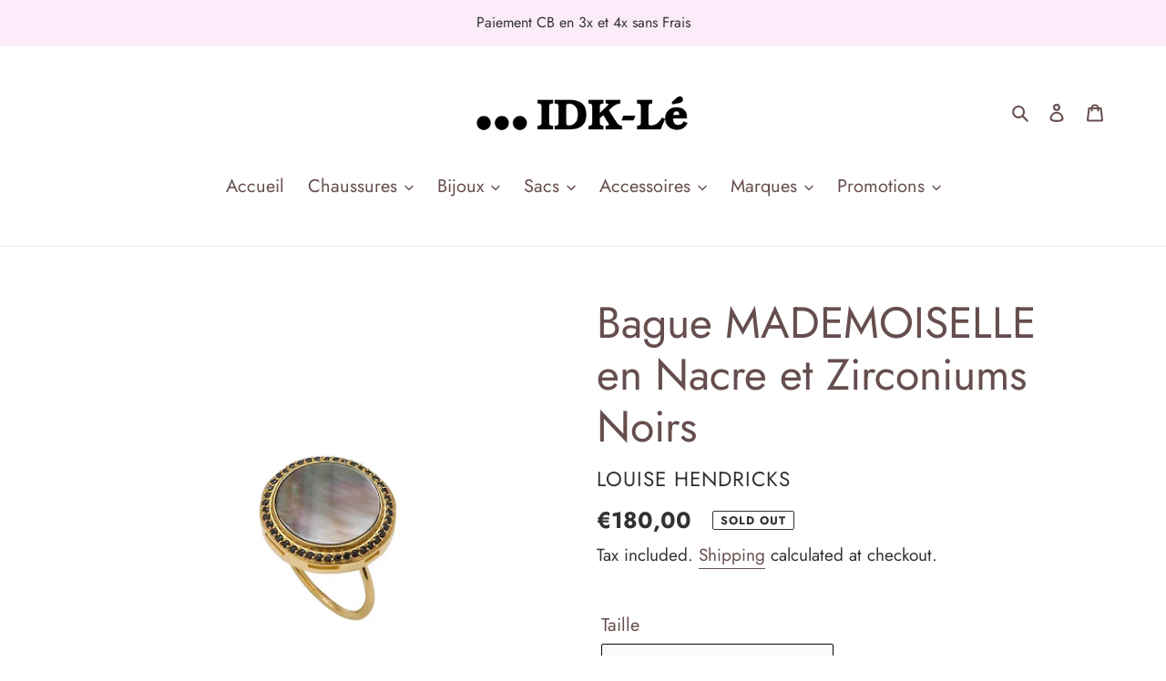

--- FILE ---
content_type: text/html; charset=utf-8
request_url: https://idkle.com/en/products/bague-mademoiselle-en-nacre-et-zirconiums-noirs
body_size: 26093
content:
<!doctype html>
<html class="no-js" lang="en">
<head>
  <meta charset="utf-8">
  <meta http-equiv="X-UA-Compatible" content="IE=edge,chrome=1">
  <meta name="viewport" content="width=device-width,initial-scale=1">
  <meta name="theme-color" content="#4b4242">

  <link rel="preconnect" href="https://cdn.shopify.com" crossorigin>
  <link rel="preconnect" href="https://fonts.shopifycdn.com" crossorigin>
  <link rel="preconnect" href="https://monorail-edge.shopifysvc.com"><link rel="preload" href="//idkle.com/cdn/shop/t/1/assets/theme.css?v=136619971045174987231605744855" as="style">
  <link rel="preload" as="font" href="//idkle.com/cdn/fonts/jost/jost_n4.d47a1b6347ce4a4c9f437608011273009d91f2b7.woff2" type="font/woff2" crossorigin>
  <link rel="preload" as="font" href="//idkle.com/cdn/fonts/jost/jost_n4.d47a1b6347ce4a4c9f437608011273009d91f2b7.woff2" type="font/woff2" crossorigin>
  <link rel="preload" as="font" href="//idkle.com/cdn/fonts/jost/jost_n7.921dc18c13fa0b0c94c5e2517ffe06139c3615a3.woff2" type="font/woff2" crossorigin>
  <link rel="preload" href="//idkle.com/cdn/shop/t/1/assets/theme.js?v=140869348110754777901610630652" as="script">
  <link rel="preload" href="//idkle.com/cdn/shop/t/1/assets/lazysizes.js?v=63098554868324070131604393538" as="script"><link rel="canonical" href="https://idkle.com/en/products/bague-mademoiselle-en-nacre-et-zirconiums-noirs"><title>Bague MADEMOISELLE en Nacre et Zirconiums Noirs
&ndash; IDK-Lé</title><meta name="description" content="Cette bague, en plaqué Or 3 microns finition mate, se compose d&#39;un disque de nacre grise agrémenté d&#39;une ligne de zirconiums noirs.À la fois présente, et discrète, cette bague se pose parfaitement sur le doigt.Existe aussi en zirconiums blancs.Diamètre du disque: 1.8cm"><!-- /snippets/social-meta-tags.liquid -->


<meta property="og:site_name" content="IDK-Lé">
<meta property="og:url" content="https://idkle.com/en/products/bague-mademoiselle-en-nacre-et-zirconiums-noirs">
<meta property="og:title" content="Bague MADEMOISELLE en Nacre et Zirconiums Noirs">
<meta property="og:type" content="product">
<meta property="og:description" content="Cette bague, en plaqué Or 3 microns finition mate, se compose d&#39;un disque de nacre grise agrémenté d&#39;une ligne de zirconiums noirs.À la fois présente, et discrète, cette bague se pose parfaitement sur le doigt.Existe aussi en zirconiums blancs.Diamètre du disque: 1.8cm"><meta property="og:image" content="http://idkle.com/cdn/shop/files/5d03cf_d0dbe459c7234590bed25c0986485ddd_mv2.jpg?v=1699540129">
  <meta property="og:image:secure_url" content="https://idkle.com/cdn/shop/files/5d03cf_d0dbe459c7234590bed25c0986485ddd_mv2.jpg?v=1699540129">
  <meta property="og:image:width" content="1000">
  <meta property="og:image:height" content="1000">
  <meta property="og:price:amount" content="180,00">
  <meta property="og:price:currency" content="EUR">



<meta name="twitter:card" content="summary_large_image">
<meta name="twitter:title" content="Bague MADEMOISELLE en Nacre et Zirconiums Noirs">
<meta name="twitter:description" content="Cette bague, en plaqué Or 3 microns finition mate, se compose d&#39;un disque de nacre grise agrémenté d&#39;une ligne de zirconiums noirs.À la fois présente, et discrète, cette bague se pose parfaitement sur le doigt.Existe aussi en zirconiums blancs.Diamètre du disque: 1.8cm">

  
<style data-shopify>
:root {
    --color-text: #664e4e;
    --color-text-rgb: 102, 78, 78;
    --color-body-text: #333232;
    --color-sale-text: #a8c420;
    --color-small-button-text-border: #000000;
    --color-text-field: #fafafa;
    --color-text-field-text: #000000;
    --color-text-field-text-rgb: 0, 0, 0;

    --color-btn-primary: #4b4242;
    --color-btn-primary-darker: #302a2a;
    --color-btn-primary-text: #d6aeea;

    --color-blankstate: rgba(51, 50, 50, 0.35);
    --color-blankstate-border: rgba(51, 50, 50, 0.2);
    --color-blankstate-background: rgba(51, 50, 50, 0.1);

    --color-text-focus:#493838;
    --color-overlay-text-focus:#e6e6e6;
    --color-btn-primary-focus:#302a2a;
    --color-btn-social-focus:#d2d2d2;
    --color-small-button-text-border-focus:#404040;
    --predictive-search-focus:#f2f2f2;

    --color-body: #ffffff;
    --color-bg: #ffffff;
    --color-bg-rgb: 255, 255, 255;
    --color-bg-alt: rgba(51, 50, 50, 0.05);
    --color-bg-currency-selector: rgba(51, 50, 50, 0.2);

    --color-overlay-title-text: #ffffff;
    --color-image-overlay: #685858;
    --color-image-overlay-rgb: 104, 88, 88;--opacity-image-overlay: 0.0;--hover-overlay-opacity: 0.4;

    --color-border: #ebebeb;
    --color-border-form: #0e0101;
    --color-border-form-darker: #000000;

    --svg-select-icon: url(//idkle.com/cdn/shop/t/1/assets/ico-select.svg?v=29003672709104678581613563620);
    --slick-img-url: url(//idkle.com/cdn/shop/t/1/assets/ajax-loader.gif?v=41356863302472015721604393536);

    --font-weight-body--bold: 700;
    --font-weight-body--bolder: 700;

    --font-stack-header: Jost, sans-serif;
    --font-style-header: normal;
    --font-weight-header: 400;

    --font-stack-body: Jost, sans-serif;
    --font-style-body: normal;
    --font-weight-body: 400;

    --font-size-header: 36;

    --font-size-base: 20;

    --font-h1-desktop: 48;
    --font-h1-mobile: 45;
    --font-h2-desktop: 28;
    --font-h2-mobile: 25;
    --font-h3-mobile: 28;
    --font-h4-desktop: 24;
    --font-h4-mobile: 22;
    --font-h5-desktop: 20;
    --font-h5-mobile: 18;
    --font-h6-desktop: 19;
    --font-h6-mobile: 17;

    --font-mega-title-large-desktop: 90;

    --font-rich-text-large: 23;
    --font-rich-text-small: 17;

    
--color-video-bg: #f2f2f2;

    
    --global-color-image-loader-primary: rgba(102, 78, 78, 0.06);
    --global-color-image-loader-secondary: rgba(102, 78, 78, 0.12);
  }
</style>


  <style>*,::after,::before{box-sizing:border-box}body{margin:0}body,html{background-color:var(--color-body)}body,button{font-size:calc(var(--font-size-base) * 1px);font-family:var(--font-stack-body);font-style:var(--font-style-body);font-weight:var(--font-weight-body);color:var(--color-text);line-height:1.5}body,button{-webkit-font-smoothing:antialiased;-webkit-text-size-adjust:100%}.border-bottom{border-bottom:1px solid var(--color-border)}.btn--link{background-color:transparent;border:0;margin:0;color:var(--color-text);text-align:left}.text-right{text-align:right}.icon{display:inline-block;width:20px;height:20px;vertical-align:middle;fill:currentColor}.icon__fallback-text,.visually-hidden{position:absolute!important;overflow:hidden;clip:rect(0 0 0 0);height:1px;width:1px;margin:-1px;padding:0;border:0}svg.icon:not(.icon--full-color) circle,svg.icon:not(.icon--full-color) ellipse,svg.icon:not(.icon--full-color) g,svg.icon:not(.icon--full-color) line,svg.icon:not(.icon--full-color) path,svg.icon:not(.icon--full-color) polygon,svg.icon:not(.icon--full-color) polyline,svg.icon:not(.icon--full-color) rect,symbol.icon:not(.icon--full-color) circle,symbol.icon:not(.icon--full-color) ellipse,symbol.icon:not(.icon--full-color) g,symbol.icon:not(.icon--full-color) line,symbol.icon:not(.icon--full-color) path,symbol.icon:not(.icon--full-color) polygon,symbol.icon:not(.icon--full-color) polyline,symbol.icon:not(.icon--full-color) rect{fill:inherit;stroke:inherit}li{list-style:none}.list--inline{padding:0;margin:0}.list--inline>li{display:inline-block;margin-bottom:0;vertical-align:middle}a{color:var(--color-text);text-decoration:none}.h1,.h2,h1,h2{margin:0 0 17.5px;font-family:var(--font-stack-header);font-style:var(--font-style-header);font-weight:var(--font-weight-header);line-height:1.2;overflow-wrap:break-word;word-wrap:break-word}.h1 a,.h2 a,h1 a,h2 a{color:inherit;text-decoration:none;font-weight:inherit}.h1,h1{font-size:calc(((var(--font-h1-desktop))/ (var(--font-size-base))) * 1em);text-transform:none;letter-spacing:0}@media only screen and (max-width:749px){.h1,h1{font-size:calc(((var(--font-h1-mobile))/ (var(--font-size-base))) * 1em)}}.h2,h2{font-size:calc(((var(--font-h2-desktop))/ (var(--font-size-base))) * 1em);text-transform:uppercase;letter-spacing:.1em}@media only screen and (max-width:749px){.h2,h2{font-size:calc(((var(--font-h2-mobile))/ (var(--font-size-base))) * 1em)}}p{color:var(--color-body-text);margin:0 0 19.44444px}@media only screen and (max-width:749px){p{font-size:calc(((var(--font-size-base) - 1)/ (var(--font-size-base))) * 1em)}}p:last-child{margin-bottom:0}@media only screen and (max-width:749px){.small--hide{display:none!important}}.grid{list-style:none;margin:0;padding:0;margin-left:-30px}.grid::after{content:'';display:table;clear:both}@media only screen and (max-width:749px){.grid{margin-left:-22px}}.grid::after{content:'';display:table;clear:both}.grid--no-gutters{margin-left:0}.grid--no-gutters .grid__item{padding-left:0}.grid--table{display:table;table-layout:fixed;width:100%}.grid--table>.grid__item{float:none;display:table-cell;vertical-align:middle}.grid__item{float:left;padding-left:30px;width:100%}@media only screen and (max-width:749px){.grid__item{padding-left:22px}}.grid__item[class*="--push"]{position:relative}@media only screen and (min-width:750px){.medium-up--one-quarter{width:25%}.medium-up--push-one-third{width:33.33%}.medium-up--one-half{width:50%}.medium-up--push-one-third{left:33.33%;position:relative}}.site-header{position:relative;background-color:var(--color-body)}@media only screen and (max-width:749px){.site-header{border-bottom:1px solid var(--color-border)}}@media only screen and (min-width:750px){.site-header{padding:0 55px}.site-header.logo--center{padding-top:30px}}.site-header__logo{margin:15px 0}.logo-align--center .site-header__logo{text-align:center;margin:0 auto}@media only screen and (max-width:749px){.logo-align--center .site-header__logo{text-align:left;margin:15px 0}}@media only screen and (max-width:749px){.site-header__logo{padding-left:22px;text-align:left}.site-header__logo img{margin:0}}.site-header__logo-link{display:inline-block;word-break:break-word}@media only screen and (min-width:750px){.logo-align--center .site-header__logo-link{margin:0 auto}}.site-header__logo-image{display:block}@media only screen and (min-width:750px){.site-header__logo-image{margin:0 auto}}.site-header__logo-image img{width:100%}.site-header__logo-image--centered img{margin:0 auto}.site-header__logo img{display:block}.site-header__icons{position:relative;white-space:nowrap}@media only screen and (max-width:749px){.site-header__icons{width:auto;padding-right:13px}.site-header__icons .btn--link,.site-header__icons .site-header__cart{font-size:calc(((var(--font-size-base))/ (var(--font-size-base))) * 1em)}}.site-header__icons-wrapper{position:relative;display:-webkit-flex;display:-ms-flexbox;display:flex;width:100%;-ms-flex-align:center;-webkit-align-items:center;-moz-align-items:center;-ms-align-items:center;-o-align-items:center;align-items:center;-webkit-justify-content:flex-end;-ms-justify-content:flex-end;justify-content:flex-end}.site-header__account,.site-header__cart,.site-header__search{position:relative}.site-header__search.site-header__icon{display:none}@media only screen and (min-width:1400px){.site-header__search.site-header__icon{display:block}}.site-header__search-toggle{display:block}@media only screen and (min-width:750px){.site-header__account,.site-header__cart{padding:10px 11px}}.site-header__cart-title,.site-header__search-title{position:absolute!important;overflow:hidden;clip:rect(0 0 0 0);height:1px;width:1px;margin:-1px;padding:0;border:0;display:block;vertical-align:middle}.site-header__cart-title{margin-right:3px}.site-header__cart-count{display:flex;align-items:center;justify-content:center;position:absolute;right:.4rem;top:.2rem;font-weight:700;background-color:var(--color-btn-primary);color:var(--color-btn-primary-text);border-radius:50%;min-width:1em;height:1em}.site-header__cart-count span{font-family:HelveticaNeue,"Helvetica Neue",Helvetica,Arial,sans-serif;font-size:calc(11em / 16);line-height:1}@media only screen and (max-width:749px){.site-header__cart-count{top:calc(7em / 16);right:0;border-radius:50%;min-width:calc(19em / 16);height:calc(19em / 16)}}@media only screen and (max-width:749px){.site-header__cart-count span{padding:.25em calc(6em / 16);font-size:12px}}.site-header__menu{display:none}@media only screen and (max-width:749px){.site-header__icon{display:inline-block;vertical-align:middle;padding:10px 11px;margin:0}}@media only screen and (min-width:750px){.site-header__icon .icon-search{margin-right:3px}}.announcement-bar{z-index:10;position:relative;text-align:center;border-bottom:1px solid transparent;padding:2px}.announcement-bar__link{display:block}.announcement-bar__message{display:block;padding:11px 22px;font-size:calc(((16)/ (var(--font-size-base))) * 1em);font-weight:var(--font-weight-header)}@media only screen and (min-width:750px){.announcement-bar__message{padding-left:55px;padding-right:55px}}.site-nav{position:relative;padding:0;text-align:center;margin:25px 0}.site-nav a{padding:3px 10px}.site-nav__link{display:block;white-space:nowrap}.site-nav--centered .site-nav__link{padding-top:0}.site-nav__link .icon-chevron-down{width:calc(8em / 16);height:calc(8em / 16);margin-left:.5rem}.site-nav__label{border-bottom:1px solid transparent}.site-nav__link--active .site-nav__label{border-bottom-color:var(--color-text)}.site-nav__link--button{border:none;background-color:transparent;padding:3px 10px}.site-header__mobile-nav{z-index:11;position:relative;background-color:var(--color-body)}@media only screen and (max-width:749px){.site-header__mobile-nav{display:-webkit-flex;display:-ms-flexbox;display:flex;width:100%;-ms-flex-align:center;-webkit-align-items:center;-moz-align-items:center;-ms-align-items:center;-o-align-items:center;align-items:center}}.mobile-nav--open .icon-close{display:none}.main-content{opacity:0}.main-content .shopify-section{display:none}.main-content .shopify-section:first-child{display:inherit}.critical-hidden{display:none}</style>

  <script>
    window.performance.mark('debut:theme_stylesheet_loaded.start');

    function onLoadStylesheet() {
      performance.mark('debut:theme_stylesheet_loaded.end');
      performance.measure('debut:theme_stylesheet_loaded', 'debut:theme_stylesheet_loaded.start', 'debut:theme_stylesheet_loaded.end');

      var url = "//idkle.com/cdn/shop/t/1/assets/theme.css?v=136619971045174987231605744855";
      var link = document.querySelector('link[href="' + url + '"]');
      link.loaded = true;
      link.dispatchEvent(new Event('load'));
    }
  </script>

  <link rel="stylesheet" href="//idkle.com/cdn/shop/t/1/assets/theme.css?v=136619971045174987231605744855" type="text/css" media="print" onload="this.media='all';onLoadStylesheet()">

  <style>
    @font-face {
  font-family: Jost;
  font-weight: 400;
  font-style: normal;
  font-display: swap;
  src: url("//idkle.com/cdn/fonts/jost/jost_n4.d47a1b6347ce4a4c9f437608011273009d91f2b7.woff2") format("woff2"),
       url("//idkle.com/cdn/fonts/jost/jost_n4.791c46290e672b3f85c3d1c651ef2efa3819eadd.woff") format("woff");
}

    @font-face {
  font-family: Jost;
  font-weight: 400;
  font-style: normal;
  font-display: swap;
  src: url("//idkle.com/cdn/fonts/jost/jost_n4.d47a1b6347ce4a4c9f437608011273009d91f2b7.woff2") format("woff2"),
       url("//idkle.com/cdn/fonts/jost/jost_n4.791c46290e672b3f85c3d1c651ef2efa3819eadd.woff") format("woff");
}

    @font-face {
  font-family: Jost;
  font-weight: 700;
  font-style: normal;
  font-display: swap;
  src: url("//idkle.com/cdn/fonts/jost/jost_n7.921dc18c13fa0b0c94c5e2517ffe06139c3615a3.woff2") format("woff2"),
       url("//idkle.com/cdn/fonts/jost/jost_n7.cbfc16c98c1e195f46c536e775e4e959c5f2f22b.woff") format("woff");
}

    @font-face {
  font-family: Jost;
  font-weight: 700;
  font-style: normal;
  font-display: swap;
  src: url("//idkle.com/cdn/fonts/jost/jost_n7.921dc18c13fa0b0c94c5e2517ffe06139c3615a3.woff2") format("woff2"),
       url("//idkle.com/cdn/fonts/jost/jost_n7.cbfc16c98c1e195f46c536e775e4e959c5f2f22b.woff") format("woff");
}

    @font-face {
  font-family: Jost;
  font-weight: 400;
  font-style: italic;
  font-display: swap;
  src: url("//idkle.com/cdn/fonts/jost/jost_i4.b690098389649750ada222b9763d55796c5283a5.woff2") format("woff2"),
       url("//idkle.com/cdn/fonts/jost/jost_i4.fd766415a47e50b9e391ae7ec04e2ae25e7e28b0.woff") format("woff");
}

    @font-face {
  font-family: Jost;
  font-weight: 700;
  font-style: italic;
  font-display: swap;
  src: url("//idkle.com/cdn/fonts/jost/jost_i7.d8201b854e41e19d7ed9b1a31fe4fe71deea6d3f.woff2") format("woff2"),
       url("//idkle.com/cdn/fonts/jost/jost_i7.eae515c34e26b6c853efddc3fc0c552e0de63757.woff") format("woff");
}

  </style>

  <script>
    var theme = {
      breakpoints: {
        medium: 750,
        large: 990,
        widescreen: 1400
      },
      strings: {
        addToCart: "Add to cart",
        soldOut: "Sold out",
        unavailable: "Unavailable",
        regularPrice: "Regular price",
        salePrice: "Sale price",
        sale: "Sale",
        fromLowestPrice: "from [price]",
        vendor: "Vendor",
        showMore: "Show More",
        showLess: "Show Less",
        searchFor: "Search for",
        addressError: "Error looking up that address",
        addressNoResults: "No results for that address",
        addressQueryLimit: "You have exceeded the Google API usage limit. Consider upgrading to a \u003ca href=\"https:\/\/developers.google.com\/maps\/premium\/usage-limits\"\u003ePremium Plan\u003c\/a\u003e.",
        authError: "There was a problem authenticating your Google Maps account.",
        newWindow: "Opens in a new window.",
        external: "Opens external website.",
        newWindowExternal: "Opens external website in a new window.",
        removeLabel: "Remove [product]",
        update: "Update",
        quantity: "Quantity",
        discountedTotal: "Discounted total",
        regularTotal: "Regular total",
        priceColumn: "See Price column for discount details.",
        quantityMinimumMessage: "Quantity must be 1 or more",
        cartError: "There was an error while updating your cart. Please try again.",
        removedItemMessage: "Removed \u003cspan class=\"cart__removed-product-details\"\u003e([quantity]) [link]\u003c\/span\u003e from your cart.",
        unitPrice: "Unit price",
        unitPriceSeparator: "per",
        oneCartCount: "1 item",
        otherCartCount: "[count] items",
        quantityLabel: "Quantity: [count]",
        products: "Products",
        loading: "Loading",
        number_of_results: "[result_number] of [results_count]",
        number_of_results_found: "[results_count] results found",
        one_result_found: "1 result found"
      },
      moneyFormat: "€{{amount_with_comma_separator}}",
      moneyFormatWithCurrency: "€{{amount_with_comma_separator}} EUR",
      settings: {
        predictiveSearchEnabled: true,
        predictiveSearchShowPrice: true,
        predictiveSearchShowVendor: true
      },
      stylesheet: "//idkle.com/cdn/shop/t/1/assets/theme.css?v=136619971045174987231605744855"
    }

    document.documentElement.className = document.documentElement.className.replace('no-js', 'js');
  </script><script src="//idkle.com/cdn/shop/t/1/assets/theme.js?v=140869348110754777901610630652" defer="defer"></script>
  <script src="//idkle.com/cdn/shop/t/1/assets/lazysizes.js?v=63098554868324070131604393538" async="async"></script>

  <script type="text/javascript">
    if (window.MSInputMethodContext && document.documentMode) {
      var scripts = document.getElementsByTagName('script')[0];
      var polyfill = document.createElement("script");
      polyfill.defer = true;
      polyfill.src = "//idkle.com/cdn/shop/t/1/assets/ie11CustomProperties.min.js?v=146208399201472936201604393538";

      scripts.parentNode.insertBefore(polyfill, scripts);
    }
  </script>

  <script src="//idkle.com/cdn/shop/t/1/assets/wiloke_my_instagram.js?v=116120435641726850471675617172" type="text/javascript"></script>
<script>window.performance && window.performance.mark && window.performance.mark('shopify.content_for_header.start');</script><meta id="shopify-digital-wallet" name="shopify-digital-wallet" content="/50822283425/digital_wallets/dialog">
<meta name="shopify-checkout-api-token" content="1d668eec65a46fc058ea293fe9ce7f4f">
<meta id="in-context-paypal-metadata" data-shop-id="50822283425" data-venmo-supported="false" data-environment="production" data-locale="en_US" data-paypal-v4="true" data-currency="EUR">
<link rel="alternate" hreflang="x-default" href="https://idkle.com/products/bague-mademoiselle-en-nacre-et-zirconiums-noirs">
<link rel="alternate" hreflang="fr" href="https://idkle.com/products/bague-mademoiselle-en-nacre-et-zirconiums-noirs">
<link rel="alternate" hreflang="en" href="https://idkle.com/en/products/bague-mademoiselle-en-nacre-et-zirconiums-noirs">
<link rel="alternate" type="application/json+oembed" href="https://idkle.com/en/products/bague-mademoiselle-en-nacre-et-zirconiums-noirs.oembed">
<script async="async" src="/checkouts/internal/preloads.js?locale=en-FR"></script>
<script id="shopify-features" type="application/json">{"accessToken":"1d668eec65a46fc058ea293fe9ce7f4f","betas":["rich-media-storefront-analytics"],"domain":"idkle.com","predictiveSearch":true,"shopId":50822283425,"locale":"en"}</script>
<script>var Shopify = Shopify || {};
Shopify.shop = "idkle.myshopify.com";
Shopify.locale = "en";
Shopify.currency = {"active":"EUR","rate":"1.0"};
Shopify.country = "FR";
Shopify.theme = {"name":"Debut","id":115012108449,"schema_name":"Debut","schema_version":"17.9.3","theme_store_id":796,"role":"main"};
Shopify.theme.handle = "null";
Shopify.theme.style = {"id":null,"handle":null};
Shopify.cdnHost = "idkle.com/cdn";
Shopify.routes = Shopify.routes || {};
Shopify.routes.root = "/en/";</script>
<script type="module">!function(o){(o.Shopify=o.Shopify||{}).modules=!0}(window);</script>
<script>!function(o){function n(){var o=[];function n(){o.push(Array.prototype.slice.apply(arguments))}return n.q=o,n}var t=o.Shopify=o.Shopify||{};t.loadFeatures=n(),t.autoloadFeatures=n()}(window);</script>
<script id="shop-js-analytics" type="application/json">{"pageType":"product"}</script>
<script defer="defer" async type="module" src="//idkle.com/cdn/shopifycloud/shop-js/modules/v2/client.init-shop-cart-sync_BdyHc3Nr.en.esm.js"></script>
<script defer="defer" async type="module" src="//idkle.com/cdn/shopifycloud/shop-js/modules/v2/chunk.common_Daul8nwZ.esm.js"></script>
<script type="module">
  await import("//idkle.com/cdn/shopifycloud/shop-js/modules/v2/client.init-shop-cart-sync_BdyHc3Nr.en.esm.js");
await import("//idkle.com/cdn/shopifycloud/shop-js/modules/v2/chunk.common_Daul8nwZ.esm.js");

  window.Shopify.SignInWithShop?.initShopCartSync?.({"fedCMEnabled":true,"windoidEnabled":true});

</script>
<script>(function() {
  var isLoaded = false;
  function asyncLoad() {
    if (isLoaded) return;
    isLoaded = true;
    var urls = ["https:\/\/cdn.weglot.com\/weglot_script_tag.js?shop=idkle.myshopify.com","https:\/\/storage.nfcube.com\/instafeed-5580ef0d22898495ec8cb45d81d34584.js?shop=idkle.myshopify.com"];
    for (var i = 0; i < urls.length; i++) {
      var s = document.createElement('script');
      s.type = 'text/javascript';
      s.async = true;
      s.src = urls[i];
      var x = document.getElementsByTagName('script')[0];
      x.parentNode.insertBefore(s, x);
    }
  };
  if(window.attachEvent) {
    window.attachEvent('onload', asyncLoad);
  } else {
    window.addEventListener('load', asyncLoad, false);
  }
})();</script>
<script id="__st">var __st={"a":50822283425,"offset":3600,"reqid":"bff56b72-fd6c-4860-9c23-82d74a8340ad-1769026544","pageurl":"idkle.com\/en\/products\/bague-mademoiselle-en-nacre-et-zirconiums-noirs","u":"faf37af2d525","p":"product","rtyp":"product","rid":8643864101211};</script>
<script>window.ShopifyPaypalV4VisibilityTracking = true;</script>
<script id="captcha-bootstrap">!function(){'use strict';const t='contact',e='account',n='new_comment',o=[[t,t],['blogs',n],['comments',n],[t,'customer']],c=[[e,'customer_login'],[e,'guest_login'],[e,'recover_customer_password'],[e,'create_customer']],r=t=>t.map((([t,e])=>`form[action*='/${t}']:not([data-nocaptcha='true']) input[name='form_type'][value='${e}']`)).join(','),a=t=>()=>t?[...document.querySelectorAll(t)].map((t=>t.form)):[];function s(){const t=[...o],e=r(t);return a(e)}const i='password',u='form_key',d=['recaptcha-v3-token','g-recaptcha-response','h-captcha-response',i],f=()=>{try{return window.sessionStorage}catch{return}},m='__shopify_v',_=t=>t.elements[u];function p(t,e,n=!1){try{const o=window.sessionStorage,c=JSON.parse(o.getItem(e)),{data:r}=function(t){const{data:e,action:n}=t;return t[m]||n?{data:e,action:n}:{data:t,action:n}}(c);for(const[e,n]of Object.entries(r))t.elements[e]&&(t.elements[e].value=n);n&&o.removeItem(e)}catch(o){console.error('form repopulation failed',{error:o})}}const l='form_type',E='cptcha';function T(t){t.dataset[E]=!0}const w=window,h=w.document,L='Shopify',v='ce_forms',y='captcha';let A=!1;((t,e)=>{const n=(g='f06e6c50-85a8-45c8-87d0-21a2b65856fe',I='https://cdn.shopify.com/shopifycloud/storefront-forms-hcaptcha/ce_storefront_forms_captcha_hcaptcha.v1.5.2.iife.js',D={infoText:'Protected by hCaptcha',privacyText:'Privacy',termsText:'Terms'},(t,e,n)=>{const o=w[L][v],c=o.bindForm;if(c)return c(t,g,e,D).then(n);var r;o.q.push([[t,g,e,D],n]),r=I,A||(h.body.append(Object.assign(h.createElement('script'),{id:'captcha-provider',async:!0,src:r})),A=!0)});var g,I,D;w[L]=w[L]||{},w[L][v]=w[L][v]||{},w[L][v].q=[],w[L][y]=w[L][y]||{},w[L][y].protect=function(t,e){n(t,void 0,e),T(t)},Object.freeze(w[L][y]),function(t,e,n,w,h,L){const[v,y,A,g]=function(t,e,n){const i=e?o:[],u=t?c:[],d=[...i,...u],f=r(d),m=r(i),_=r(d.filter((([t,e])=>n.includes(e))));return[a(f),a(m),a(_),s()]}(w,h,L),I=t=>{const e=t.target;return e instanceof HTMLFormElement?e:e&&e.form},D=t=>v().includes(t);t.addEventListener('submit',(t=>{const e=I(t);if(!e)return;const n=D(e)&&!e.dataset.hcaptchaBound&&!e.dataset.recaptchaBound,o=_(e),c=g().includes(e)&&(!o||!o.value);(n||c)&&t.preventDefault(),c&&!n&&(function(t){try{if(!f())return;!function(t){const e=f();if(!e)return;const n=_(t);if(!n)return;const o=n.value;o&&e.removeItem(o)}(t);const e=Array.from(Array(32),(()=>Math.random().toString(36)[2])).join('');!function(t,e){_(t)||t.append(Object.assign(document.createElement('input'),{type:'hidden',name:u})),t.elements[u].value=e}(t,e),function(t,e){const n=f();if(!n)return;const o=[...t.querySelectorAll(`input[type='${i}']`)].map((({name:t})=>t)),c=[...d,...o],r={};for(const[a,s]of new FormData(t).entries())c.includes(a)||(r[a]=s);n.setItem(e,JSON.stringify({[m]:1,action:t.action,data:r}))}(t,e)}catch(e){console.error('failed to persist form',e)}}(e),e.submit())}));const S=(t,e)=>{t&&!t.dataset[E]&&(n(t,e.some((e=>e===t))),T(t))};for(const o of['focusin','change'])t.addEventListener(o,(t=>{const e=I(t);D(e)&&S(e,y())}));const B=e.get('form_key'),M=e.get(l),P=B&&M;t.addEventListener('DOMContentLoaded',(()=>{const t=y();if(P)for(const e of t)e.elements[l].value===M&&p(e,B);[...new Set([...A(),...v().filter((t=>'true'===t.dataset.shopifyCaptcha))])].forEach((e=>S(e,t)))}))}(h,new URLSearchParams(w.location.search),n,t,e,['guest_login'])})(!0,!0)}();</script>
<script integrity="sha256-4kQ18oKyAcykRKYeNunJcIwy7WH5gtpwJnB7kiuLZ1E=" data-source-attribution="shopify.loadfeatures" defer="defer" src="//idkle.com/cdn/shopifycloud/storefront/assets/storefront/load_feature-a0a9edcb.js" crossorigin="anonymous"></script>
<script data-source-attribution="shopify.dynamic_checkout.dynamic.init">var Shopify=Shopify||{};Shopify.PaymentButton=Shopify.PaymentButton||{isStorefrontPortableWallets:!0,init:function(){window.Shopify.PaymentButton.init=function(){};var t=document.createElement("script");t.src="https://idkle.com/cdn/shopifycloud/portable-wallets/latest/portable-wallets.en.js",t.type="module",document.head.appendChild(t)}};
</script>
<script data-source-attribution="shopify.dynamic_checkout.buyer_consent">
  function portableWalletsHideBuyerConsent(e){var t=document.getElementById("shopify-buyer-consent"),n=document.getElementById("shopify-subscription-policy-button");t&&n&&(t.classList.add("hidden"),t.setAttribute("aria-hidden","true"),n.removeEventListener("click",e))}function portableWalletsShowBuyerConsent(e){var t=document.getElementById("shopify-buyer-consent"),n=document.getElementById("shopify-subscription-policy-button");t&&n&&(t.classList.remove("hidden"),t.removeAttribute("aria-hidden"),n.addEventListener("click",e))}window.Shopify?.PaymentButton&&(window.Shopify.PaymentButton.hideBuyerConsent=portableWalletsHideBuyerConsent,window.Shopify.PaymentButton.showBuyerConsent=portableWalletsShowBuyerConsent);
</script>
<script data-source-attribution="shopify.dynamic_checkout.cart.bootstrap">document.addEventListener("DOMContentLoaded",(function(){function t(){return document.querySelector("shopify-accelerated-checkout-cart, shopify-accelerated-checkout")}if(t())Shopify.PaymentButton.init();else{new MutationObserver((function(e,n){t()&&(Shopify.PaymentButton.init(),n.disconnect())})).observe(document.body,{childList:!0,subtree:!0})}}));
</script>
<link id="shopify-accelerated-checkout-styles" rel="stylesheet" media="screen" href="https://idkle.com/cdn/shopifycloud/portable-wallets/latest/accelerated-checkout-backwards-compat.css" crossorigin="anonymous">
<style id="shopify-accelerated-checkout-cart">
        #shopify-buyer-consent {
  margin-top: 1em;
  display: inline-block;
  width: 100%;
}

#shopify-buyer-consent.hidden {
  display: none;
}

#shopify-subscription-policy-button {
  background: none;
  border: none;
  padding: 0;
  text-decoration: underline;
  font-size: inherit;
  cursor: pointer;
}

#shopify-subscription-policy-button::before {
  box-shadow: none;
}

      </style>

<script>window.performance && window.performance.mark && window.performance.mark('shopify.content_for_header.end');</script> 
<link href="https://monorail-edge.shopifysvc.com" rel="dns-prefetch">
<script>(function(){if ("sendBeacon" in navigator && "performance" in window) {try {var session_token_from_headers = performance.getEntriesByType('navigation')[0].serverTiming.find(x => x.name == '_s').description;} catch {var session_token_from_headers = undefined;}var session_cookie_matches = document.cookie.match(/_shopify_s=([^;]*)/);var session_token_from_cookie = session_cookie_matches && session_cookie_matches.length === 2 ? session_cookie_matches[1] : "";var session_token = session_token_from_headers || session_token_from_cookie || "";function handle_abandonment_event(e) {var entries = performance.getEntries().filter(function(entry) {return /monorail-edge.shopifysvc.com/.test(entry.name);});if (!window.abandonment_tracked && entries.length === 0) {window.abandonment_tracked = true;var currentMs = Date.now();var navigation_start = performance.timing.navigationStart;var payload = {shop_id: 50822283425,url: window.location.href,navigation_start,duration: currentMs - navigation_start,session_token,page_type: "product"};window.navigator.sendBeacon("https://monorail-edge.shopifysvc.com/v1/produce", JSON.stringify({schema_id: "online_store_buyer_site_abandonment/1.1",payload: payload,metadata: {event_created_at_ms: currentMs,event_sent_at_ms: currentMs}}));}}window.addEventListener('pagehide', handle_abandonment_event);}}());</script>
<script id="web-pixels-manager-setup">(function e(e,d,r,n,o){if(void 0===o&&(o={}),!Boolean(null===(a=null===(i=window.Shopify)||void 0===i?void 0:i.analytics)||void 0===a?void 0:a.replayQueue)){var i,a;window.Shopify=window.Shopify||{};var t=window.Shopify;t.analytics=t.analytics||{};var s=t.analytics;s.replayQueue=[],s.publish=function(e,d,r){return s.replayQueue.push([e,d,r]),!0};try{self.performance.mark("wpm:start")}catch(e){}var l=function(){var e={modern:/Edge?\/(1{2}[4-9]|1[2-9]\d|[2-9]\d{2}|\d{4,})\.\d+(\.\d+|)|Firefox\/(1{2}[4-9]|1[2-9]\d|[2-9]\d{2}|\d{4,})\.\d+(\.\d+|)|Chrom(ium|e)\/(9{2}|\d{3,})\.\d+(\.\d+|)|(Maci|X1{2}).+ Version\/(15\.\d+|(1[6-9]|[2-9]\d|\d{3,})\.\d+)([,.]\d+|)( \(\w+\)|)( Mobile\/\w+|) Safari\/|Chrome.+OPR\/(9{2}|\d{3,})\.\d+\.\d+|(CPU[ +]OS|iPhone[ +]OS|CPU[ +]iPhone|CPU IPhone OS|CPU iPad OS)[ +]+(15[._]\d+|(1[6-9]|[2-9]\d|\d{3,})[._]\d+)([._]\d+|)|Android:?[ /-](13[3-9]|1[4-9]\d|[2-9]\d{2}|\d{4,})(\.\d+|)(\.\d+|)|Android.+Firefox\/(13[5-9]|1[4-9]\d|[2-9]\d{2}|\d{4,})\.\d+(\.\d+|)|Android.+Chrom(ium|e)\/(13[3-9]|1[4-9]\d|[2-9]\d{2}|\d{4,})\.\d+(\.\d+|)|SamsungBrowser\/([2-9]\d|\d{3,})\.\d+/,legacy:/Edge?\/(1[6-9]|[2-9]\d|\d{3,})\.\d+(\.\d+|)|Firefox\/(5[4-9]|[6-9]\d|\d{3,})\.\d+(\.\d+|)|Chrom(ium|e)\/(5[1-9]|[6-9]\d|\d{3,})\.\d+(\.\d+|)([\d.]+$|.*Safari\/(?![\d.]+ Edge\/[\d.]+$))|(Maci|X1{2}).+ Version\/(10\.\d+|(1[1-9]|[2-9]\d|\d{3,})\.\d+)([,.]\d+|)( \(\w+\)|)( Mobile\/\w+|) Safari\/|Chrome.+OPR\/(3[89]|[4-9]\d|\d{3,})\.\d+\.\d+|(CPU[ +]OS|iPhone[ +]OS|CPU[ +]iPhone|CPU IPhone OS|CPU iPad OS)[ +]+(10[._]\d+|(1[1-9]|[2-9]\d|\d{3,})[._]\d+)([._]\d+|)|Android:?[ /-](13[3-9]|1[4-9]\d|[2-9]\d{2}|\d{4,})(\.\d+|)(\.\d+|)|Mobile Safari.+OPR\/([89]\d|\d{3,})\.\d+\.\d+|Android.+Firefox\/(13[5-9]|1[4-9]\d|[2-9]\d{2}|\d{4,})\.\d+(\.\d+|)|Android.+Chrom(ium|e)\/(13[3-9]|1[4-9]\d|[2-9]\d{2}|\d{4,})\.\d+(\.\d+|)|Android.+(UC? ?Browser|UCWEB|U3)[ /]?(15\.([5-9]|\d{2,})|(1[6-9]|[2-9]\d|\d{3,})\.\d+)\.\d+|SamsungBrowser\/(5\.\d+|([6-9]|\d{2,})\.\d+)|Android.+MQ{2}Browser\/(14(\.(9|\d{2,})|)|(1[5-9]|[2-9]\d|\d{3,})(\.\d+|))(\.\d+|)|K[Aa][Ii]OS\/(3\.\d+|([4-9]|\d{2,})\.\d+)(\.\d+|)/},d=e.modern,r=e.legacy,n=navigator.userAgent;return n.match(d)?"modern":n.match(r)?"legacy":"unknown"}(),u="modern"===l?"modern":"legacy",c=(null!=n?n:{modern:"",legacy:""})[u],f=function(e){return[e.baseUrl,"/wpm","/b",e.hashVersion,"modern"===e.buildTarget?"m":"l",".js"].join("")}({baseUrl:d,hashVersion:r,buildTarget:u}),m=function(e){var d=e.version,r=e.bundleTarget,n=e.surface,o=e.pageUrl,i=e.monorailEndpoint;return{emit:function(e){var a=e.status,t=e.errorMsg,s=(new Date).getTime(),l=JSON.stringify({metadata:{event_sent_at_ms:s},events:[{schema_id:"web_pixels_manager_load/3.1",payload:{version:d,bundle_target:r,page_url:o,status:a,surface:n,error_msg:t},metadata:{event_created_at_ms:s}}]});if(!i)return console&&console.warn&&console.warn("[Web Pixels Manager] No Monorail endpoint provided, skipping logging."),!1;try{return self.navigator.sendBeacon.bind(self.navigator)(i,l)}catch(e){}var u=new XMLHttpRequest;try{return u.open("POST",i,!0),u.setRequestHeader("Content-Type","text/plain"),u.send(l),!0}catch(e){return console&&console.warn&&console.warn("[Web Pixels Manager] Got an unhandled error while logging to Monorail."),!1}}}}({version:r,bundleTarget:l,surface:e.surface,pageUrl:self.location.href,monorailEndpoint:e.monorailEndpoint});try{o.browserTarget=l,function(e){var d=e.src,r=e.async,n=void 0===r||r,o=e.onload,i=e.onerror,a=e.sri,t=e.scriptDataAttributes,s=void 0===t?{}:t,l=document.createElement("script"),u=document.querySelector("head"),c=document.querySelector("body");if(l.async=n,l.src=d,a&&(l.integrity=a,l.crossOrigin="anonymous"),s)for(var f in s)if(Object.prototype.hasOwnProperty.call(s,f))try{l.dataset[f]=s[f]}catch(e){}if(o&&l.addEventListener("load",o),i&&l.addEventListener("error",i),u)u.appendChild(l);else{if(!c)throw new Error("Did not find a head or body element to append the script");c.appendChild(l)}}({src:f,async:!0,onload:function(){if(!function(){var e,d;return Boolean(null===(d=null===(e=window.Shopify)||void 0===e?void 0:e.analytics)||void 0===d?void 0:d.initialized)}()){var d=window.webPixelsManager.init(e)||void 0;if(d){var r=window.Shopify.analytics;r.replayQueue.forEach((function(e){var r=e[0],n=e[1],o=e[2];d.publishCustomEvent(r,n,o)})),r.replayQueue=[],r.publish=d.publishCustomEvent,r.visitor=d.visitor,r.initialized=!0}}},onerror:function(){return m.emit({status:"failed",errorMsg:"".concat(f," has failed to load")})},sri:function(e){var d=/^sha384-[A-Za-z0-9+/=]+$/;return"string"==typeof e&&d.test(e)}(c)?c:"",scriptDataAttributes:o}),m.emit({status:"loading"})}catch(e){m.emit({status:"failed",errorMsg:(null==e?void 0:e.message)||"Unknown error"})}}})({shopId: 50822283425,storefrontBaseUrl: "https://idkle.com",extensionsBaseUrl: "https://extensions.shopifycdn.com/cdn/shopifycloud/web-pixels-manager",monorailEndpoint: "https://monorail-edge.shopifysvc.com/unstable/produce_batch",surface: "storefront-renderer",enabledBetaFlags: ["2dca8a86"],webPixelsConfigList: [{"id":"202178907","eventPayloadVersion":"v1","runtimeContext":"LAX","scriptVersion":"1","type":"CUSTOM","privacyPurposes":["ANALYTICS"],"name":"Google Analytics tag (migrated)"},{"id":"shopify-app-pixel","configuration":"{}","eventPayloadVersion":"v1","runtimeContext":"STRICT","scriptVersion":"0450","apiClientId":"shopify-pixel","type":"APP","privacyPurposes":["ANALYTICS","MARKETING"]},{"id":"shopify-custom-pixel","eventPayloadVersion":"v1","runtimeContext":"LAX","scriptVersion":"0450","apiClientId":"shopify-pixel","type":"CUSTOM","privacyPurposes":["ANALYTICS","MARKETING"]}],isMerchantRequest: false,initData: {"shop":{"name":"IDK-Lé","paymentSettings":{"currencyCode":"EUR"},"myshopifyDomain":"idkle.myshopify.com","countryCode":"FR","storefrontUrl":"https:\/\/idkle.com\/en"},"customer":null,"cart":null,"checkout":null,"productVariants":[{"price":{"amount":180.0,"currencyCode":"EUR"},"product":{"title":"Bague MADEMOISELLE en Nacre et Zirconiums Noirs","vendor":"LOUISE HENDRICKS","id":"8643864101211","untranslatedTitle":"Bague MADEMOISELLE en Nacre et Zirconiums Noirs","url":"\/en\/products\/bague-mademoiselle-en-nacre-et-zirconiums-noirs","type":"Bague Femme"},"id":"47294750982491","image":{"src":"\/\/idkle.com\/cdn\/shop\/files\/5d03cf_d0dbe459c7234590bed25c0986485ddd_mv2.jpg?v=1699540129"},"sku":"Bague MADEMOISELLE Noir-","title":"48","untranslatedTitle":"48"},{"price":{"amount":180.0,"currencyCode":"EUR"},"product":{"title":"Bague MADEMOISELLE en Nacre et Zirconiums Noirs","vendor":"LOUISE HENDRICKS","id":"8643864101211","untranslatedTitle":"Bague MADEMOISELLE en Nacre et Zirconiums Noirs","url":"\/en\/products\/bague-mademoiselle-en-nacre-et-zirconiums-noirs","type":"Bague Femme"},"id":"47294751015259","image":{"src":"\/\/idkle.com\/cdn\/shop\/files\/5d03cf_d0dbe459c7234590bed25c0986485ddd_mv2.jpg?v=1699540129"},"sku":"Bague MADEMOISELLE Noir-2","title":"50","untranslatedTitle":"50"},{"price":{"amount":180.0,"currencyCode":"EUR"},"product":{"title":"Bague MADEMOISELLE en Nacre et Zirconiums Noirs","vendor":"LOUISE HENDRICKS","id":"8643864101211","untranslatedTitle":"Bague MADEMOISELLE en Nacre et Zirconiums Noirs","url":"\/en\/products\/bague-mademoiselle-en-nacre-et-zirconiums-noirs","type":"Bague Femme"},"id":"47294751048027","image":{"src":"\/\/idkle.com\/cdn\/shop\/files\/5d03cf_d0dbe459c7234590bed25c0986485ddd_mv2.jpg?v=1699540129"},"sku":"Bague MADEMOISELLE Noir-3","title":"52","untranslatedTitle":"52"},{"price":{"amount":180.0,"currencyCode":"EUR"},"product":{"title":"Bague MADEMOISELLE en Nacre et Zirconiums Noirs","vendor":"LOUISE HENDRICKS","id":"8643864101211","untranslatedTitle":"Bague MADEMOISELLE en Nacre et Zirconiums Noirs","url":"\/en\/products\/bague-mademoiselle-en-nacre-et-zirconiums-noirs","type":"Bague Femme"},"id":"47294751080795","image":{"src":"\/\/idkle.com\/cdn\/shop\/files\/5d03cf_d0dbe459c7234590bed25c0986485ddd_mv2.jpg?v=1699540129"},"sku":"Bague MADEMOISELLE Noir-4","title":"54","untranslatedTitle":"54"},{"price":{"amount":180.0,"currencyCode":"EUR"},"product":{"title":"Bague MADEMOISELLE en Nacre et Zirconiums Noirs","vendor":"LOUISE HENDRICKS","id":"8643864101211","untranslatedTitle":"Bague MADEMOISELLE en Nacre et Zirconiums Noirs","url":"\/en\/products\/bague-mademoiselle-en-nacre-et-zirconiums-noirs","type":"Bague Femme"},"id":"47294751113563","image":{"src":"\/\/idkle.com\/cdn\/shop\/files\/5d03cf_d0dbe459c7234590bed25c0986485ddd_mv2.jpg?v=1699540129"},"sku":"Bague MADEMOISELLE Noir-5","title":"56","untranslatedTitle":"56"}],"purchasingCompany":null},},"https://idkle.com/cdn","fcfee988w5aeb613cpc8e4bc33m6693e112",{"modern":"","legacy":""},{"shopId":"50822283425","storefrontBaseUrl":"https:\/\/idkle.com","extensionBaseUrl":"https:\/\/extensions.shopifycdn.com\/cdn\/shopifycloud\/web-pixels-manager","surface":"storefront-renderer","enabledBetaFlags":"[\"2dca8a86\"]","isMerchantRequest":"false","hashVersion":"fcfee988w5aeb613cpc8e4bc33m6693e112","publish":"custom","events":"[[\"page_viewed\",{}],[\"product_viewed\",{\"productVariant\":{\"price\":{\"amount\":180.0,\"currencyCode\":\"EUR\"},\"product\":{\"title\":\"Bague MADEMOISELLE en Nacre et Zirconiums Noirs\",\"vendor\":\"LOUISE HENDRICKS\",\"id\":\"8643864101211\",\"untranslatedTitle\":\"Bague MADEMOISELLE en Nacre et Zirconiums Noirs\",\"url\":\"\/en\/products\/bague-mademoiselle-en-nacre-et-zirconiums-noirs\",\"type\":\"Bague Femme\"},\"id\":\"47294750982491\",\"image\":{\"src\":\"\/\/idkle.com\/cdn\/shop\/files\/5d03cf_d0dbe459c7234590bed25c0986485ddd_mv2.jpg?v=1699540129\"},\"sku\":\"Bague MADEMOISELLE Noir-\",\"title\":\"48\",\"untranslatedTitle\":\"48\"}}]]"});</script><script>
  window.ShopifyAnalytics = window.ShopifyAnalytics || {};
  window.ShopifyAnalytics.meta = window.ShopifyAnalytics.meta || {};
  window.ShopifyAnalytics.meta.currency = 'EUR';
  var meta = {"product":{"id":8643864101211,"gid":"gid:\/\/shopify\/Product\/8643864101211","vendor":"LOUISE HENDRICKS","type":"Bague Femme","handle":"bague-mademoiselle-en-nacre-et-zirconiums-noirs","variants":[{"id":47294750982491,"price":18000,"name":"Bague MADEMOISELLE en Nacre et Zirconiums Noirs - 48","public_title":"48","sku":"Bague MADEMOISELLE Noir-"},{"id":47294751015259,"price":18000,"name":"Bague MADEMOISELLE en Nacre et Zirconiums Noirs - 50","public_title":"50","sku":"Bague MADEMOISELLE Noir-2"},{"id":47294751048027,"price":18000,"name":"Bague MADEMOISELLE en Nacre et Zirconiums Noirs - 52","public_title":"52","sku":"Bague MADEMOISELLE Noir-3"},{"id":47294751080795,"price":18000,"name":"Bague MADEMOISELLE en Nacre et Zirconiums Noirs - 54","public_title":"54","sku":"Bague MADEMOISELLE Noir-4"},{"id":47294751113563,"price":18000,"name":"Bague MADEMOISELLE en Nacre et Zirconiums Noirs - 56","public_title":"56","sku":"Bague MADEMOISELLE Noir-5"}],"remote":false},"page":{"pageType":"product","resourceType":"product","resourceId":8643864101211,"requestId":"bff56b72-fd6c-4860-9c23-82d74a8340ad-1769026544"}};
  for (var attr in meta) {
    window.ShopifyAnalytics.meta[attr] = meta[attr];
  }
</script>
<script class="analytics">
  (function () {
    var customDocumentWrite = function(content) {
      var jquery = null;

      if (window.jQuery) {
        jquery = window.jQuery;
      } else if (window.Checkout && window.Checkout.$) {
        jquery = window.Checkout.$;
      }

      if (jquery) {
        jquery('body').append(content);
      }
    };

    var hasLoggedConversion = function(token) {
      if (token) {
        return document.cookie.indexOf('loggedConversion=' + token) !== -1;
      }
      return false;
    }

    var setCookieIfConversion = function(token) {
      if (token) {
        var twoMonthsFromNow = new Date(Date.now());
        twoMonthsFromNow.setMonth(twoMonthsFromNow.getMonth() + 2);

        document.cookie = 'loggedConversion=' + token + '; expires=' + twoMonthsFromNow;
      }
    }

    var trekkie = window.ShopifyAnalytics.lib = window.trekkie = window.trekkie || [];
    if (trekkie.integrations) {
      return;
    }
    trekkie.methods = [
      'identify',
      'page',
      'ready',
      'track',
      'trackForm',
      'trackLink'
    ];
    trekkie.factory = function(method) {
      return function() {
        var args = Array.prototype.slice.call(arguments);
        args.unshift(method);
        trekkie.push(args);
        return trekkie;
      };
    };
    for (var i = 0; i < trekkie.methods.length; i++) {
      var key = trekkie.methods[i];
      trekkie[key] = trekkie.factory(key);
    }
    trekkie.load = function(config) {
      trekkie.config = config || {};
      trekkie.config.initialDocumentCookie = document.cookie;
      var first = document.getElementsByTagName('script')[0];
      var script = document.createElement('script');
      script.type = 'text/javascript';
      script.onerror = function(e) {
        var scriptFallback = document.createElement('script');
        scriptFallback.type = 'text/javascript';
        scriptFallback.onerror = function(error) {
                var Monorail = {
      produce: function produce(monorailDomain, schemaId, payload) {
        var currentMs = new Date().getTime();
        var event = {
          schema_id: schemaId,
          payload: payload,
          metadata: {
            event_created_at_ms: currentMs,
            event_sent_at_ms: currentMs
          }
        };
        return Monorail.sendRequest("https://" + monorailDomain + "/v1/produce", JSON.stringify(event));
      },
      sendRequest: function sendRequest(endpointUrl, payload) {
        // Try the sendBeacon API
        if (window && window.navigator && typeof window.navigator.sendBeacon === 'function' && typeof window.Blob === 'function' && !Monorail.isIos12()) {
          var blobData = new window.Blob([payload], {
            type: 'text/plain'
          });

          if (window.navigator.sendBeacon(endpointUrl, blobData)) {
            return true;
          } // sendBeacon was not successful

        } // XHR beacon

        var xhr = new XMLHttpRequest();

        try {
          xhr.open('POST', endpointUrl);
          xhr.setRequestHeader('Content-Type', 'text/plain');
          xhr.send(payload);
        } catch (e) {
          console.log(e);
        }

        return false;
      },
      isIos12: function isIos12() {
        return window.navigator.userAgent.lastIndexOf('iPhone; CPU iPhone OS 12_') !== -1 || window.navigator.userAgent.lastIndexOf('iPad; CPU OS 12_') !== -1;
      }
    };
    Monorail.produce('monorail-edge.shopifysvc.com',
      'trekkie_storefront_load_errors/1.1',
      {shop_id: 50822283425,
      theme_id: 115012108449,
      app_name: "storefront",
      context_url: window.location.href,
      source_url: "//idkle.com/cdn/s/trekkie.storefront.cd680fe47e6c39ca5d5df5f0a32d569bc48c0f27.min.js"});

        };
        scriptFallback.async = true;
        scriptFallback.src = '//idkle.com/cdn/s/trekkie.storefront.cd680fe47e6c39ca5d5df5f0a32d569bc48c0f27.min.js';
        first.parentNode.insertBefore(scriptFallback, first);
      };
      script.async = true;
      script.src = '//idkle.com/cdn/s/trekkie.storefront.cd680fe47e6c39ca5d5df5f0a32d569bc48c0f27.min.js';
      first.parentNode.insertBefore(script, first);
    };
    trekkie.load(
      {"Trekkie":{"appName":"storefront","development":false,"defaultAttributes":{"shopId":50822283425,"isMerchantRequest":null,"themeId":115012108449,"themeCityHash":"10021340688182168995","contentLanguage":"en","currency":"EUR","eventMetadataId":"94ac7e3c-48ac-4fbe-80af-05f1bfcd7806"},"isServerSideCookieWritingEnabled":true,"monorailRegion":"shop_domain","enabledBetaFlags":["65f19447"]},"Session Attribution":{},"S2S":{"facebookCapiEnabled":false,"source":"trekkie-storefront-renderer","apiClientId":580111}}
    );

    var loaded = false;
    trekkie.ready(function() {
      if (loaded) return;
      loaded = true;

      window.ShopifyAnalytics.lib = window.trekkie;

      var originalDocumentWrite = document.write;
      document.write = customDocumentWrite;
      try { window.ShopifyAnalytics.merchantGoogleAnalytics.call(this); } catch(error) {};
      document.write = originalDocumentWrite;

      window.ShopifyAnalytics.lib.page(null,{"pageType":"product","resourceType":"product","resourceId":8643864101211,"requestId":"bff56b72-fd6c-4860-9c23-82d74a8340ad-1769026544","shopifyEmitted":true});

      var match = window.location.pathname.match(/checkouts\/(.+)\/(thank_you|post_purchase)/)
      var token = match? match[1]: undefined;
      if (!hasLoggedConversion(token)) {
        setCookieIfConversion(token);
        window.ShopifyAnalytics.lib.track("Viewed Product",{"currency":"EUR","variantId":47294750982491,"productId":8643864101211,"productGid":"gid:\/\/shopify\/Product\/8643864101211","name":"Bague MADEMOISELLE en Nacre et Zirconiums Noirs - 48","price":"180.00","sku":"Bague MADEMOISELLE Noir-","brand":"LOUISE HENDRICKS","variant":"48","category":"Bague Femme","nonInteraction":true,"remote":false},undefined,undefined,{"shopifyEmitted":true});
      window.ShopifyAnalytics.lib.track("monorail:\/\/trekkie_storefront_viewed_product\/1.1",{"currency":"EUR","variantId":47294750982491,"productId":8643864101211,"productGid":"gid:\/\/shopify\/Product\/8643864101211","name":"Bague MADEMOISELLE en Nacre et Zirconiums Noirs - 48","price":"180.00","sku":"Bague MADEMOISELLE Noir-","brand":"LOUISE HENDRICKS","variant":"48","category":"Bague Femme","nonInteraction":true,"remote":false,"referer":"https:\/\/idkle.com\/en\/products\/bague-mademoiselle-en-nacre-et-zirconiums-noirs"});
      }
    });


        var eventsListenerScript = document.createElement('script');
        eventsListenerScript.async = true;
        eventsListenerScript.src = "//idkle.com/cdn/shopifycloud/storefront/assets/shop_events_listener-3da45d37.js";
        document.getElementsByTagName('head')[0].appendChild(eventsListenerScript);

})();</script>
  <script>
  if (!window.ga || (window.ga && typeof window.ga !== 'function')) {
    window.ga = function ga() {
      (window.ga.q = window.ga.q || []).push(arguments);
      if (window.Shopify && window.Shopify.analytics && typeof window.Shopify.analytics.publish === 'function') {
        window.Shopify.analytics.publish("ga_stub_called", {}, {sendTo: "google_osp_migration"});
      }
      console.error("Shopify's Google Analytics stub called with:", Array.from(arguments), "\nSee https://help.shopify.com/manual/promoting-marketing/pixels/pixel-migration#google for more information.");
    };
    if (window.Shopify && window.Shopify.analytics && typeof window.Shopify.analytics.publish === 'function') {
      window.Shopify.analytics.publish("ga_stub_initialized", {}, {sendTo: "google_osp_migration"});
    }
  }
</script>
<script
  defer
  src="https://idkle.com/cdn/shopifycloud/perf-kit/shopify-perf-kit-3.0.4.min.js"
  data-application="storefront-renderer"
  data-shop-id="50822283425"
  data-render-region="gcp-us-east1"
  data-page-type="product"
  data-theme-instance-id="115012108449"
  data-theme-name="Debut"
  data-theme-version="17.9.3"
  data-monorail-region="shop_domain"
  data-resource-timing-sampling-rate="10"
  data-shs="true"
  data-shs-beacon="true"
  data-shs-export-with-fetch="true"
  data-shs-logs-sample-rate="1"
  data-shs-beacon-endpoint="https://idkle.com/api/collect"
></script>
</head>

<body class="template-product">

  <a class="in-page-link visually-hidden skip-link" href="#MainContent">Skip to content</a><style data-shopify>

  .cart-popup {
    box-shadow: 1px 1px 10px 2px rgba(235, 235, 235, 0.5);
  }</style><div class="cart-popup-wrapper cart-popup-wrapper--hidden critical-hidden" role="dialog" aria-modal="true" aria-labelledby="CartPopupHeading" data-cart-popup-wrapper>
  <div class="cart-popup" data-cart-popup tabindex="-1">
    <div class="cart-popup__header">
      <h2 id="CartPopupHeading" class="cart-popup__heading">Just added to your cart</h2>
      <button class="cart-popup__close" aria-label="Close" data-cart-popup-close><svg aria-hidden="true" focusable="false" role="presentation" class="icon icon-close" viewBox="0 0 40 40"><path d="M23.868 20.015L39.117 4.78c1.11-1.108 1.11-2.77 0-3.877-1.109-1.108-2.773-1.108-3.882 0L19.986 16.137 4.737.904C3.628-.204 1.965-.204.856.904c-1.11 1.108-1.11 2.77 0 3.877l15.249 15.234L.855 35.248c-1.108 1.108-1.108 2.77 0 3.877.555.554 1.248.831 1.942.831s1.386-.277 1.94-.83l15.25-15.234 15.248 15.233c.555.554 1.248.831 1.941.831s1.387-.277 1.941-.83c1.11-1.109 1.11-2.77 0-3.878L23.868 20.015z" class="layer"/></svg></button>
    </div>
    <div class="cart-popup-item">
      <div class="cart-popup-item__image-wrapper hide" data-cart-popup-image-wrapper data-image-loading-animation></div>
      <div class="cart-popup-item__description">
        <div>
          <h3 class="cart-popup-item__title" data-cart-popup-title></h3>
          <ul class="product-details" aria-label="Product details" data-cart-popup-product-details></ul>
        </div>
        <div class="cart-popup-item__quantity">
          <span class="visually-hidden" data-cart-popup-quantity-label></span>
          <span aria-hidden="true">Qty:</span>
          <span aria-hidden="true" data-cart-popup-quantity></span>
        </div>
      </div>
    </div>

    <a href="/en/cart" class="cart-popup__cta-link btn btn--secondary-accent">
      View cart (<span data-cart-popup-cart-quantity></span>)
    </a>

    <div class="cart-popup__dismiss">
      <button class="cart-popup__dismiss-button text-link text-link--accent" data-cart-popup-dismiss>
        Continue shopping
      </button>
    </div>
  </div>
</div>

<div id="shopify-section-header" class="shopify-section">
  <style>
    
      .site-header__logo-image {
        max-width: 250px;
      }
    

    
  </style>


<div id="SearchDrawer" class="search-bar drawer drawer--top critical-hidden" role="dialog" aria-modal="true" aria-label="Search" data-predictive-search-drawer>
  <div class="search-bar__interior">
    <div class="search-form__container" data-search-form-container>
      <form class="search-form search-bar__form" action="/en/search" method="get" role="search">
        <div class="search-form__input-wrapper">
          <input
            type="text"
            name="q"
            placeholder="Search"
            role="combobox"
            aria-autocomplete="list"
            aria-owns="predictive-search-results"
            aria-expanded="false"
            aria-label="Search"
            aria-haspopup="listbox"
            class="search-form__input search-bar__input"
            data-predictive-search-drawer-input
            data-base-url="/en/search"
          />
          <input type="hidden" name="options[prefix]" value="last" aria-hidden="true" />
          <div class="predictive-search-wrapper predictive-search-wrapper--drawer" data-predictive-search-mount="drawer"></div>
        </div>

        <button class="search-bar__submit search-form__submit"
          type="submit"
          data-search-form-submit>
          <svg aria-hidden="true" focusable="false" role="presentation" class="icon icon-search" viewBox="0 0 37 40"><path d="M35.6 36l-9.8-9.8c4.1-5.4 3.6-13.2-1.3-18.1-5.4-5.4-14.2-5.4-19.7 0-5.4 5.4-5.4 14.2 0 19.7 2.6 2.6 6.1 4.1 9.8 4.1 3 0 5.9-1 8.3-2.8l9.8 9.8c.4.4.9.6 1.4.6s1-.2 1.4-.6c.9-.9.9-2.1.1-2.9zm-20.9-8.2c-2.6 0-5.1-1-7-2.9-3.9-3.9-3.9-10.1 0-14C9.6 9 12.2 8 14.7 8s5.1 1 7 2.9c3.9 3.9 3.9 10.1 0 14-1.9 1.9-4.4 2.9-7 2.9z"/></svg>
          <span class="icon__fallback-text">Submit</span>
        </button>
      </form>

      <div class="search-bar__actions">
        <button type="button" class="btn--link search-bar__close js-drawer-close">
          <svg aria-hidden="true" focusable="false" role="presentation" class="icon icon-close" viewBox="0 0 40 40"><path d="M23.868 20.015L39.117 4.78c1.11-1.108 1.11-2.77 0-3.877-1.109-1.108-2.773-1.108-3.882 0L19.986 16.137 4.737.904C3.628-.204 1.965-.204.856.904c-1.11 1.108-1.11 2.77 0 3.877l15.249 15.234L.855 35.248c-1.108 1.108-1.108 2.77 0 3.877.555.554 1.248.831 1.942.831s1.386-.277 1.94-.83l15.25-15.234 15.248 15.233c.555.554 1.248.831 1.941.831s1.387-.277 1.941-.83c1.11-1.109 1.11-2.77 0-3.878L23.868 20.015z" class="layer"/></svg>
          <span class="icon__fallback-text">Close search</span>
        </button>
      </div>
    </div>
  </div>
</div>


<div data-section-id="header" data-section-type="header-section" data-header-section>
  
    
      <style>
        .announcement-bar {
          background-color: #fcecfa;
        }

        .announcement-bar__link:hover {
          

          
            
            background-color: #f6c7f0;
          
        }

        .announcement-bar__message {
          color: #333232;
        }
      </style>

      <div class="announcement-bar" role="region" aria-label="Announcement"><p class="announcement-bar__message">Paiement CB en 3x et 4x sans Frais</p></div>

    
  

  <header class="site-header logo--center" role="banner">
    <div class="grid grid--no-gutters grid--table site-header__mobile-nav">
      

      <div class="grid__item medium-up--one-third medium-up--push-one-third logo-align--center">
        
        
          <div class="h2 site-header__logo">
        
          
<a href="/en" class="site-header__logo-image site-header__logo-image--centered" data-image-loading-animation>
              
              <img class="lazyload js"
                   src="//idkle.com/cdn/shop/files/LOGO_IDK-Le_noir_V2_f911618b-aa28-41a7-b93a-27fb7ac6ca23_300x300.png?v=1614401034"
                   data-src="//idkle.com/cdn/shop/files/LOGO_IDK-Le_noir_V2_f911618b-aa28-41a7-b93a-27fb7ac6ca23_{width}x.png?v=1614401034"
                   data-widths="[180, 360, 540, 720, 900, 1080, 1296, 1512, 1728, 2048]"
                   data-aspectratio="2.980392156862745"
                   data-sizes="auto"
                   alt="IDK-Lé"
                   style="max-width: 250px">
              <noscript>
                
                <img src="//idkle.com/cdn/shop/files/LOGO_IDK-Le_noir_V2_f911618b-aa28-41a7-b93a-27fb7ac6ca23_250x.png?v=1614401034"
                     srcset="//idkle.com/cdn/shop/files/LOGO_IDK-Le_noir_V2_f911618b-aa28-41a7-b93a-27fb7ac6ca23_250x.png?v=1614401034 1x, //idkle.com/cdn/shop/files/LOGO_IDK-Le_noir_V2_f911618b-aa28-41a7-b93a-27fb7ac6ca23_250x@2x.png?v=1614401034 2x"
                     alt="IDK-Lé"
                     style="max-width: 250px;">
              </noscript>
            </a>
          
        
          </div>
        
      </div>

      

      <div class="grid__item medium-up--one-third medium-up--push-one-third text-right site-header__icons site-header__icons--plus">
        <div class="site-header__icons-wrapper">

          <button type="button" class="btn--link site-header__icon site-header__search-toggle js-drawer-open-top" data-predictive-search-open-drawer>
            <svg aria-hidden="true" focusable="false" role="presentation" class="icon icon-search" viewBox="0 0 37 40"><path d="M35.6 36l-9.8-9.8c4.1-5.4 3.6-13.2-1.3-18.1-5.4-5.4-14.2-5.4-19.7 0-5.4 5.4-5.4 14.2 0 19.7 2.6 2.6 6.1 4.1 9.8 4.1 3 0 5.9-1 8.3-2.8l9.8 9.8c.4.4.9.6 1.4.6s1-.2 1.4-.6c.9-.9.9-2.1.1-2.9zm-20.9-8.2c-2.6 0-5.1-1-7-2.9-3.9-3.9-3.9-10.1 0-14C9.6 9 12.2 8 14.7 8s5.1 1 7 2.9c3.9 3.9 3.9 10.1 0 14-1.9 1.9-4.4 2.9-7 2.9z"/></svg>
            <span class="icon__fallback-text">Search</span>
          </button>

          
            
              <a href="/en/account/login" class="site-header__icon site-header__account">
                <svg aria-hidden="true" focusable="false" role="presentation" class="icon icon-login" viewBox="0 0 28.33 37.68"><path d="M14.17 14.9a7.45 7.45 0 1 0-7.5-7.45 7.46 7.46 0 0 0 7.5 7.45zm0-10.91a3.45 3.45 0 1 1-3.5 3.46A3.46 3.46 0 0 1 14.17 4zM14.17 16.47A14.18 14.18 0 0 0 0 30.68c0 1.41.66 4 5.11 5.66a27.17 27.17 0 0 0 9.06 1.34c6.54 0 14.17-1.84 14.17-7a14.18 14.18 0 0 0-14.17-14.21zm0 17.21c-6.3 0-10.17-1.77-10.17-3a10.17 10.17 0 1 1 20.33 0c.01 1.23-3.86 3-10.16 3z"/></svg>
                <span class="icon__fallback-text">Log in</span>
              </a>
            
          

          <a href="/en/cart" class="site-header__icon site-header__cart">
            <svg aria-hidden="true" focusable="false" role="presentation" class="icon icon-cart" viewBox="0 0 37 40"><path d="M36.5 34.8L33.3 8h-5.9C26.7 3.9 23 .8 18.5.8S10.3 3.9 9.6 8H3.7L.5 34.8c-.2 1.5.4 2.4.9 3 .5.5 1.4 1.2 3.1 1.2h28c1.3 0 2.4-.4 3.1-1.3.7-.7 1-1.8.9-2.9zm-18-30c2.2 0 4.1 1.4 4.7 3.2h-9.5c.7-1.9 2.6-3.2 4.8-3.2zM4.5 35l2.8-23h2.2v3c0 1.1.9 2 2 2s2-.9 2-2v-3h10v3c0 1.1.9 2 2 2s2-.9 2-2v-3h2.2l2.8 23h-28z"/></svg>
            <span class="icon__fallback-text">Cart</span>
            <div id="CartCount" class="site-header__cart-count hide critical-hidden" data-cart-count-bubble>
              <span data-cart-count>0</span>
              <span class="icon__fallback-text medium-up--hide">items</span>
            </div>
          </a>

          
            <button type="button" class="btn--link site-header__icon site-header__menu js-mobile-nav-toggle mobile-nav--open" aria-controls="MobileNav"  aria-expanded="false" aria-label="Menu">
              <svg aria-hidden="true" focusable="false" role="presentation" class="icon icon-hamburger" viewBox="0 0 37 40"><path d="M33.5 25h-30c-1.1 0-2-.9-2-2s.9-2 2-2h30c1.1 0 2 .9 2 2s-.9 2-2 2zm0-11.5h-30c-1.1 0-2-.9-2-2s.9-2 2-2h30c1.1 0 2 .9 2 2s-.9 2-2 2zm0 23h-30c-1.1 0-2-.9-2-2s.9-2 2-2h30c1.1 0 2 .9 2 2s-.9 2-2 2z"/></svg>
              <svg aria-hidden="true" focusable="false" role="presentation" class="icon icon-close" viewBox="0 0 40 40"><path d="M23.868 20.015L39.117 4.78c1.11-1.108 1.11-2.77 0-3.877-1.109-1.108-2.773-1.108-3.882 0L19.986 16.137 4.737.904C3.628-.204 1.965-.204.856.904c-1.11 1.108-1.11 2.77 0 3.877l15.249 15.234L.855 35.248c-1.108 1.108-1.108 2.77 0 3.877.555.554 1.248.831 1.942.831s1.386-.277 1.94-.83l15.25-15.234 15.248 15.233c.555.554 1.248.831 1.941.831s1.387-.277 1.941-.83c1.11-1.109 1.11-2.77 0-3.878L23.868 20.015z" class="layer"/></svg>
            </button>
          
        </div>

      </div>
    </div>

    <nav class="mobile-nav-wrapper medium-up--hide critical-hidden" role="navigation">
      <ul id="MobileNav" class="mobile-nav">
        
<li class="mobile-nav__item border-bottom">
            
              <a href="/en"
                class="mobile-nav__link"
                
              >
                <span class="mobile-nav__label">Accueil</span>
              </a>
            
          </li>
        
<li class="mobile-nav__item border-bottom">
            
              
              <button type="button" class="btn--link js-toggle-submenu mobile-nav__link" data-target="chaussures-2" data-level="1" aria-expanded="false">
                <span class="mobile-nav__label">Chaussures</span>
                <div class="mobile-nav__icon">
                  <svg aria-hidden="true" focusable="false" role="presentation" class="icon icon-chevron-right" viewBox="0 0 14 14"><path d="M3.871.604c.44-.439 1.152-.439 1.591 0l5.515 5.515s-.049-.049.003.004l.082.08c.439.44.44 1.153 0 1.592l-5.6 5.6a1.125 1.125 0 0 1-1.59-1.59L8.675 7 3.87 2.195a1.125 1.125 0 0 1 0-1.59z" fill="#fff"/></svg>
                </div>
              </button>
              <ul class="mobile-nav__dropdown" data-parent="chaussures-2" data-level="2">
                <li class="visually-hidden" tabindex="-1" data-menu-title="2">Chaussures Menu</li>
                <li class="mobile-nav__item border-bottom">
                  <div class="mobile-nav__table">
                    <div class="mobile-nav__table-cell mobile-nav__return">
                      <button class="btn--link js-toggle-submenu mobile-nav__return-btn" type="button" aria-expanded="true" aria-label="Chaussures">
                        <svg aria-hidden="true" focusable="false" role="presentation" class="icon icon-chevron-left" viewBox="0 0 14 14"><path d="M10.129.604a1.125 1.125 0 0 0-1.591 0L3.023 6.12s.049-.049-.003.004l-.082.08c-.439.44-.44 1.153 0 1.592l5.6 5.6a1.125 1.125 0 0 0 1.59-1.59L5.325 7l4.805-4.805c.44-.439.44-1.151 0-1.59z" fill="#fff"/></svg>
                      </button>
                    </div>
                    <span class="mobile-nav__sublist-link mobile-nav__sublist-header mobile-nav__sublist-header--main-nav-parent">
                      <span class="mobile-nav__label">Chaussures</span>
                    </span>
                  </div>
                </li>

                
                  <li class="mobile-nav__item border-bottom">
                    
                      
                      <button type="button" class="btn--link js-toggle-submenu mobile-nav__link mobile-nav__sublist-link" data-target="femme-2-1" aria-expanded="false">
                        <span class="mobile-nav__label">Femme</span>
                        <div class="mobile-nav__icon">
                          <svg aria-hidden="true" focusable="false" role="presentation" class="icon icon-chevron-right" viewBox="0 0 14 14"><path d="M3.871.604c.44-.439 1.152-.439 1.591 0l5.515 5.515s-.049-.049.003.004l.082.08c.439.44.44 1.153 0 1.592l-5.6 5.6a1.125 1.125 0 0 1-1.59-1.59L8.675 7 3.87 2.195a1.125 1.125 0 0 1 0-1.59z" fill="#fff"/></svg>
                        </div>
                      </button>
                      <ul class="mobile-nav__dropdown" data-parent="femme-2-1" data-level="3">
                        <li class="visually-hidden" tabindex="-1" data-menu-title="3">Femme Menu</li>
                        <li class="mobile-nav__item border-bottom">
                          <div class="mobile-nav__table">
                            <div class="mobile-nav__table-cell mobile-nav__return">
                              <button type="button" class="btn--link js-toggle-submenu mobile-nav__return-btn" data-target="chaussures-2" aria-expanded="true" aria-label="Femme">
                                <svg aria-hidden="true" focusable="false" role="presentation" class="icon icon-chevron-left" viewBox="0 0 14 14"><path d="M10.129.604a1.125 1.125 0 0 0-1.591 0L3.023 6.12s.049-.049-.003.004l-.082.08c-.439.44-.44 1.153 0 1.592l5.6 5.6a1.125 1.125 0 0 0 1.59-1.59L5.325 7l4.805-4.805c.44-.439.44-1.151 0-1.59z" fill="#fff"/></svg>
                              </button>
                            </div>
                            <a href="/en#"
                              class="mobile-nav__sublist-link mobile-nav__sublist-header"
                              
                            >
                              <span class="mobile-nav__label">Femme</span>
                            </a>
                          </div>
                        </li>
                        
                          <li class="mobile-nav__item border-bottom">
                            <a href="/en/collections/boots-femme-hiver-25"
                              class="mobile-nav__sublist-link"
                              
                            >
                              <span class="mobile-nav__label">Boots et Boots à Talons</span>
                            </a>
                          </li>
                        
                          <li class="mobile-nav__item">
                            <a href="/en/collections/chaussures-lacets-montantes-mocassins-et-derbys-femme-hiver-25"
                              class="mobile-nav__sublist-link"
                              
                            >
                              <span class="mobile-nav__label">Bottes Chaussures Lacets Montantes Mocassins et Derbys</span>
                            </a>
                          </li>
                        
                      </ul>
                    
                  </li>
                
                  <li class="mobile-nav__item">
                    
                      
                      <button type="button" class="btn--link js-toggle-submenu mobile-nav__link mobile-nav__sublist-link" data-target="homme-2-2" aria-expanded="false">
                        <span class="mobile-nav__label">Homme</span>
                        <div class="mobile-nav__icon">
                          <svg aria-hidden="true" focusable="false" role="presentation" class="icon icon-chevron-right" viewBox="0 0 14 14"><path d="M3.871.604c.44-.439 1.152-.439 1.591 0l5.515 5.515s-.049-.049.003.004l.082.08c.439.44.44 1.153 0 1.592l-5.6 5.6a1.125 1.125 0 0 1-1.59-1.59L8.675 7 3.87 2.195a1.125 1.125 0 0 1 0-1.59z" fill="#fff"/></svg>
                        </div>
                      </button>
                      <ul class="mobile-nav__dropdown" data-parent="homme-2-2" data-level="3">
                        <li class="visually-hidden" tabindex="-1" data-menu-title="3">Homme Menu</li>
                        <li class="mobile-nav__item border-bottom">
                          <div class="mobile-nav__table">
                            <div class="mobile-nav__table-cell mobile-nav__return">
                              <button type="button" class="btn--link js-toggle-submenu mobile-nav__return-btn" data-target="chaussures-2" aria-expanded="true" aria-label="Homme">
                                <svg aria-hidden="true" focusable="false" role="presentation" class="icon icon-chevron-left" viewBox="0 0 14 14"><path d="M10.129.604a1.125 1.125 0 0 0-1.591 0L3.023 6.12s.049-.049-.003.004l-.082.08c-.439.44-.44 1.153 0 1.592l5.6 5.6a1.125 1.125 0 0 0 1.59-1.59L5.325 7l4.805-4.805c.44-.439.44-1.151 0-1.59z" fill="#fff"/></svg>
                              </button>
                            </div>
                            <a href="/en#"
                              class="mobile-nav__sublist-link mobile-nav__sublist-header"
                              
                            >
                              <span class="mobile-nav__label">Homme</span>
                            </a>
                          </div>
                        </li>
                        
                          <li class="mobile-nav__item border-bottom">
                            <a href="/en/collections/boots-et-chaussures-lacets-montantes-homme-hiver-25"
                              class="mobile-nav__sublist-link"
                              
                            >
                              <span class="mobile-nav__label">Boots et Chaussures Lacets Montantes</span>
                            </a>
                          </li>
                        
                          <li class="mobile-nav__item">
                            <a href="/en/collections/mocassins-et-derbys-homme-hiver-25"
                              class="mobile-nav__sublist-link"
                              
                            >
                              <span class="mobile-nav__label">Mocassins et Derbys</span>
                            </a>
                          </li>
                        
                      </ul>
                    
                  </li>
                
              </ul>
            
          </li>
        
<li class="mobile-nav__item border-bottom">
            
              
              <button type="button" class="btn--link js-toggle-submenu mobile-nav__link" data-target="bijoux-3" data-level="1" aria-expanded="false">
                <span class="mobile-nav__label">Bijoux</span>
                <div class="mobile-nav__icon">
                  <svg aria-hidden="true" focusable="false" role="presentation" class="icon icon-chevron-right" viewBox="0 0 14 14"><path d="M3.871.604c.44-.439 1.152-.439 1.591 0l5.515 5.515s-.049-.049.003.004l.082.08c.439.44.44 1.153 0 1.592l-5.6 5.6a1.125 1.125 0 0 1-1.59-1.59L8.675 7 3.87 2.195a1.125 1.125 0 0 1 0-1.59z" fill="#fff"/></svg>
                </div>
              </button>
              <ul class="mobile-nav__dropdown" data-parent="bijoux-3" data-level="2">
                <li class="visually-hidden" tabindex="-1" data-menu-title="2">Bijoux Menu</li>
                <li class="mobile-nav__item border-bottom">
                  <div class="mobile-nav__table">
                    <div class="mobile-nav__table-cell mobile-nav__return">
                      <button class="btn--link js-toggle-submenu mobile-nav__return-btn" type="button" aria-expanded="true" aria-label="Bijoux">
                        <svg aria-hidden="true" focusable="false" role="presentation" class="icon icon-chevron-left" viewBox="0 0 14 14"><path d="M10.129.604a1.125 1.125 0 0 0-1.591 0L3.023 6.12s.049-.049-.003.004l-.082.08c-.439.44-.44 1.153 0 1.592l5.6 5.6a1.125 1.125 0 0 0 1.59-1.59L5.325 7l4.805-4.805c.44-.439.44-1.151 0-1.59z" fill="#fff"/></svg>
                      </button>
                    </div>
                    <span class="mobile-nav__sublist-link mobile-nav__sublist-header mobile-nav__sublist-header--main-nav-parent">
                      <span class="mobile-nav__label">Bijoux</span>
                    </span>
                  </div>
                </li>

                
                  <li class="mobile-nav__item border-bottom">
                    
                      
                      <button type="button" class="btn--link js-toggle-submenu mobile-nav__link mobile-nav__sublist-link" data-target="femme-3-1" aria-expanded="false">
                        <span class="mobile-nav__label">Femme</span>
                        <div class="mobile-nav__icon">
                          <svg aria-hidden="true" focusable="false" role="presentation" class="icon icon-chevron-right" viewBox="0 0 14 14"><path d="M3.871.604c.44-.439 1.152-.439 1.591 0l5.515 5.515s-.049-.049.003.004l.082.08c.439.44.44 1.153 0 1.592l-5.6 5.6a1.125 1.125 0 0 1-1.59-1.59L8.675 7 3.87 2.195a1.125 1.125 0 0 1 0-1.59z" fill="#fff"/></svg>
                        </div>
                      </button>
                      <ul class="mobile-nav__dropdown" data-parent="femme-3-1" data-level="3">
                        <li class="visually-hidden" tabindex="-1" data-menu-title="3">Femme Menu</li>
                        <li class="mobile-nav__item border-bottom">
                          <div class="mobile-nav__table">
                            <div class="mobile-nav__table-cell mobile-nav__return">
                              <button type="button" class="btn--link js-toggle-submenu mobile-nav__return-btn" data-target="bijoux-3" aria-expanded="true" aria-label="Femme">
                                <svg aria-hidden="true" focusable="false" role="presentation" class="icon icon-chevron-left" viewBox="0 0 14 14"><path d="M10.129.604a1.125 1.125 0 0 0-1.591 0L3.023 6.12s.049-.049-.003.004l-.082.08c-.439.44-.44 1.153 0 1.592l5.6 5.6a1.125 1.125 0 0 0 1.59-1.59L5.325 7l4.805-4.805c.44-.439.44-1.151 0-1.59z" fill="#fff"/></svg>
                              </button>
                            </div>
                            <a href="/en#"
                              class="mobile-nav__sublist-link mobile-nav__sublist-header"
                              
                            >
                              <span class="mobile-nav__label">Femme</span>
                            </a>
                          </div>
                        </li>
                        
                          <li class="mobile-nav__item border-bottom">
                            <a href="/en/collections/bagues-femme"
                              class="mobile-nav__sublist-link"
                              
                            >
                              <span class="mobile-nav__label">Bagues</span>
                            </a>
                          </li>
                        
                          <li class="mobile-nav__item border-bottom">
                            <a href="/en/collections/boucles-doreilles-femme"
                              class="mobile-nav__sublist-link"
                              
                            >
                              <span class="mobile-nav__label">Boucles d&#39;Oreilles</span>
                            </a>
                          </li>
                        
                          <li class="mobile-nav__item border-bottom">
                            <a href="/en/collections/bracelets-femme"
                              class="mobile-nav__sublist-link"
                              
                            >
                              <span class="mobile-nav__label">Bracelets</span>
                            </a>
                          </li>
                        
                          <li class="mobile-nav__item">
                            <a href="/en/collections/colliers-femme"
                              class="mobile-nav__sublist-link"
                              
                            >
                              <span class="mobile-nav__label">Colliers</span>
                            </a>
                          </li>
                        
                      </ul>
                    
                  </li>
                
                  <li class="mobile-nav__item">
                    
                      
                      <button type="button" class="btn--link js-toggle-submenu mobile-nav__link mobile-nav__sublist-link" data-target="homme-3-2" aria-expanded="false">
                        <span class="mobile-nav__label">Homme </span>
                        <div class="mobile-nav__icon">
                          <svg aria-hidden="true" focusable="false" role="presentation" class="icon icon-chevron-right" viewBox="0 0 14 14"><path d="M3.871.604c.44-.439 1.152-.439 1.591 0l5.515 5.515s-.049-.049.003.004l.082.08c.439.44.44 1.153 0 1.592l-5.6 5.6a1.125 1.125 0 0 1-1.59-1.59L8.675 7 3.87 2.195a1.125 1.125 0 0 1 0-1.59z" fill="#fff"/></svg>
                        </div>
                      </button>
                      <ul class="mobile-nav__dropdown" data-parent="homme-3-2" data-level="3">
                        <li class="visually-hidden" tabindex="-1" data-menu-title="3">Homme  Menu</li>
                        <li class="mobile-nav__item border-bottom">
                          <div class="mobile-nav__table">
                            <div class="mobile-nav__table-cell mobile-nav__return">
                              <button type="button" class="btn--link js-toggle-submenu mobile-nav__return-btn" data-target="bijoux-3" aria-expanded="true" aria-label="Homme ">
                                <svg aria-hidden="true" focusable="false" role="presentation" class="icon icon-chevron-left" viewBox="0 0 14 14"><path d="M10.129.604a1.125 1.125 0 0 0-1.591 0L3.023 6.12s.049-.049-.003.004l-.082.08c-.439.44-.44 1.153 0 1.592l5.6 5.6a1.125 1.125 0 0 0 1.59-1.59L5.325 7l4.805-4.805c.44-.439.44-1.151 0-1.59z" fill="#fff"/></svg>
                              </button>
                            </div>
                            <a href="/en#"
                              class="mobile-nav__sublist-link mobile-nav__sublist-header"
                              
                            >
                              <span class="mobile-nav__label">Homme </span>
                            </a>
                          </div>
                        </li>
                        
                          <li class="mobile-nav__item border-bottom">
                            <a href="/en/collections/bagues-homme"
                              class="mobile-nav__sublist-link"
                              
                            >
                              <span class="mobile-nav__label">Bagues</span>
                            </a>
                          </li>
                        
                          <li class="mobile-nav__item">
                            <a href="/en/collections/bracelets-homme"
                              class="mobile-nav__sublist-link"
                              
                            >
                              <span class="mobile-nav__label">Bracelets</span>
                            </a>
                          </li>
                        
                      </ul>
                    
                  </li>
                
              </ul>
            
          </li>
        
<li class="mobile-nav__item border-bottom">
            
              
              <button type="button" class="btn--link js-toggle-submenu mobile-nav__link" data-target="sacs-4" data-level="1" aria-expanded="false">
                <span class="mobile-nav__label">Sacs</span>
                <div class="mobile-nav__icon">
                  <svg aria-hidden="true" focusable="false" role="presentation" class="icon icon-chevron-right" viewBox="0 0 14 14"><path d="M3.871.604c.44-.439 1.152-.439 1.591 0l5.515 5.515s-.049-.049.003.004l.082.08c.439.44.44 1.153 0 1.592l-5.6 5.6a1.125 1.125 0 0 1-1.59-1.59L8.675 7 3.87 2.195a1.125 1.125 0 0 1 0-1.59z" fill="#fff"/></svg>
                </div>
              </button>
              <ul class="mobile-nav__dropdown" data-parent="sacs-4" data-level="2">
                <li class="visually-hidden" tabindex="-1" data-menu-title="2">Sacs Menu</li>
                <li class="mobile-nav__item border-bottom">
                  <div class="mobile-nav__table">
                    <div class="mobile-nav__table-cell mobile-nav__return">
                      <button class="btn--link js-toggle-submenu mobile-nav__return-btn" type="button" aria-expanded="true" aria-label="Sacs">
                        <svg aria-hidden="true" focusable="false" role="presentation" class="icon icon-chevron-left" viewBox="0 0 14 14"><path d="M10.129.604a1.125 1.125 0 0 0-1.591 0L3.023 6.12s.049-.049-.003.004l-.082.08c-.439.44-.44 1.153 0 1.592l5.6 5.6a1.125 1.125 0 0 0 1.59-1.59L5.325 7l4.805-4.805c.44-.439.44-1.151 0-1.59z" fill="#fff"/></svg>
                      </button>
                    </div>
                    <span class="mobile-nav__sublist-link mobile-nav__sublist-header mobile-nav__sublist-header--main-nav-parent">
                      <span class="mobile-nav__label">Sacs</span>
                    </span>
                  </div>
                </li>

                
                  <li class="mobile-nav__item border-bottom">
                    
                      <a href="/en/collections/sacs-femme"
                        class="mobile-nav__sublist-link"
                        
                      >
                        <span class="mobile-nav__label">Femme</span>
                      </a>
                    
                  </li>
                
                  <li class="mobile-nav__item">
                    
                      <a href="/en/collections/sacs-homme"
                        class="mobile-nav__sublist-link"
                        
                      >
                        <span class="mobile-nav__label">Homme</span>
                      </a>
                    
                  </li>
                
              </ul>
            
          </li>
        
<li class="mobile-nav__item border-bottom">
            
              
              <button type="button" class="btn--link js-toggle-submenu mobile-nav__link" data-target="accessoires-5" data-level="1" aria-expanded="false">
                <span class="mobile-nav__label">Accessoires</span>
                <div class="mobile-nav__icon">
                  <svg aria-hidden="true" focusable="false" role="presentation" class="icon icon-chevron-right" viewBox="0 0 14 14"><path d="M3.871.604c.44-.439 1.152-.439 1.591 0l5.515 5.515s-.049-.049.003.004l.082.08c.439.44.44 1.153 0 1.592l-5.6 5.6a1.125 1.125 0 0 1-1.59-1.59L8.675 7 3.87 2.195a1.125 1.125 0 0 1 0-1.59z" fill="#fff"/></svg>
                </div>
              </button>
              <ul class="mobile-nav__dropdown" data-parent="accessoires-5" data-level="2">
                <li class="visually-hidden" tabindex="-1" data-menu-title="2">Accessoires Menu</li>
                <li class="mobile-nav__item border-bottom">
                  <div class="mobile-nav__table">
                    <div class="mobile-nav__table-cell mobile-nav__return">
                      <button class="btn--link js-toggle-submenu mobile-nav__return-btn" type="button" aria-expanded="true" aria-label="Accessoires">
                        <svg aria-hidden="true" focusable="false" role="presentation" class="icon icon-chevron-left" viewBox="0 0 14 14"><path d="M10.129.604a1.125 1.125 0 0 0-1.591 0L3.023 6.12s.049-.049-.003.004l-.082.08c-.439.44-.44 1.153 0 1.592l5.6 5.6a1.125 1.125 0 0 0 1.59-1.59L5.325 7l4.805-4.805c.44-.439.44-1.151 0-1.59z" fill="#fff"/></svg>
                      </button>
                    </div>
                    <span class="mobile-nav__sublist-link mobile-nav__sublist-header mobile-nav__sublist-header--main-nav-parent">
                      <span class="mobile-nav__label">Accessoires</span>
                    </span>
                  </div>
                </li>

                
                  <li class="mobile-nav__item border-bottom">
                    
                      
                      <button type="button" class="btn--link js-toggle-submenu mobile-nav__link mobile-nav__sublist-link" data-target="femme-5-1" aria-expanded="false">
                        <span class="mobile-nav__label">Femme</span>
                        <div class="mobile-nav__icon">
                          <svg aria-hidden="true" focusable="false" role="presentation" class="icon icon-chevron-right" viewBox="0 0 14 14"><path d="M3.871.604c.44-.439 1.152-.439 1.591 0l5.515 5.515s-.049-.049.003.004l.082.08c.439.44.44 1.153 0 1.592l-5.6 5.6a1.125 1.125 0 0 1-1.59-1.59L8.675 7 3.87 2.195a1.125 1.125 0 0 1 0-1.59z" fill="#fff"/></svg>
                        </div>
                      </button>
                      <ul class="mobile-nav__dropdown" data-parent="femme-5-1" data-level="3">
                        <li class="visually-hidden" tabindex="-1" data-menu-title="3">Femme Menu</li>
                        <li class="mobile-nav__item border-bottom">
                          <div class="mobile-nav__table">
                            <div class="mobile-nav__table-cell mobile-nav__return">
                              <button type="button" class="btn--link js-toggle-submenu mobile-nav__return-btn" data-target="accessoires-5" aria-expanded="true" aria-label="Femme">
                                <svg aria-hidden="true" focusable="false" role="presentation" class="icon icon-chevron-left" viewBox="0 0 14 14"><path d="M10.129.604a1.125 1.125 0 0 0-1.591 0L3.023 6.12s.049-.049-.003.004l-.082.08c-.439.44-.44 1.153 0 1.592l5.6 5.6a1.125 1.125 0 0 0 1.59-1.59L5.325 7l4.805-4.805c.44-.439.44-1.151 0-1.59z" fill="#fff"/></svg>
                              </button>
                            </div>
                            <a href="/en#"
                              class="mobile-nav__sublist-link mobile-nav__sublist-header"
                              
                            >
                              <span class="mobile-nav__label">Femme</span>
                            </a>
                          </div>
                        </li>
                        
                          <li class="mobile-nav__item border-bottom">
                            <a href="/en/collections/montres-femme"
                              class="mobile-nav__sublist-link"
                              
                            >
                              <span class="mobile-nav__label">Montres </span>
                            </a>
                          </li>
                        
                          <li class="mobile-nav__item border-bottom">
                            <a href="/en/collections/maroquinerie-femme"
                              class="mobile-nav__sublist-link"
                              
                            >
                              <span class="mobile-nav__label">Maroquinerie </span>
                            </a>
                          </li>
                        
                          <li class="mobile-nav__item">
                            <a href="/en/collections/echarpes-et-foulards"
                              class="mobile-nav__sublist-link"
                              
                            >
                              <span class="mobile-nav__label">Écharpes Gants et Bonnets</span>
                            </a>
                          </li>
                        
                      </ul>
                    
                  </li>
                
                  <li class="mobile-nav__item">
                    
                      
                      <button type="button" class="btn--link js-toggle-submenu mobile-nav__link mobile-nav__sublist-link" data-target="homme-5-2" aria-expanded="false">
                        <span class="mobile-nav__label">Homme</span>
                        <div class="mobile-nav__icon">
                          <svg aria-hidden="true" focusable="false" role="presentation" class="icon icon-chevron-right" viewBox="0 0 14 14"><path d="M3.871.604c.44-.439 1.152-.439 1.591 0l5.515 5.515s-.049-.049.003.004l.082.08c.439.44.44 1.153 0 1.592l-5.6 5.6a1.125 1.125 0 0 1-1.59-1.59L8.675 7 3.87 2.195a1.125 1.125 0 0 1 0-1.59z" fill="#fff"/></svg>
                        </div>
                      </button>
                      <ul class="mobile-nav__dropdown" data-parent="homme-5-2" data-level="3">
                        <li class="visually-hidden" tabindex="-1" data-menu-title="3">Homme Menu</li>
                        <li class="mobile-nav__item border-bottom">
                          <div class="mobile-nav__table">
                            <div class="mobile-nav__table-cell mobile-nav__return">
                              <button type="button" class="btn--link js-toggle-submenu mobile-nav__return-btn" data-target="accessoires-5" aria-expanded="true" aria-label="Homme">
                                <svg aria-hidden="true" focusable="false" role="presentation" class="icon icon-chevron-left" viewBox="0 0 14 14"><path d="M10.129.604a1.125 1.125 0 0 0-1.591 0L3.023 6.12s.049-.049-.003.004l-.082.08c-.439.44-.44 1.153 0 1.592l5.6 5.6a1.125 1.125 0 0 0 1.59-1.59L5.325 7l4.805-4.805c.44-.439.44-1.151 0-1.59z" fill="#fff"/></svg>
                              </button>
                            </div>
                            <a href="/en#"
                              class="mobile-nav__sublist-link mobile-nav__sublist-header"
                              
                            >
                              <span class="mobile-nav__label">Homme</span>
                            </a>
                          </div>
                        </li>
                        
                          <li class="mobile-nav__item border-bottom">
                            <a href="/en/collections/montres-homme"
                              class="mobile-nav__sublist-link"
                              
                            >
                              <span class="mobile-nav__label">Montres </span>
                            </a>
                          </li>
                        
                          <li class="mobile-nav__item border-bottom">
                            <a href="/en/collections/maroquinerie-homme"
                              class="mobile-nav__sublist-link"
                              
                            >
                              <span class="mobile-nav__label">Maroquinerie</span>
                            </a>
                          </li>
                        
                          <li class="mobile-nav__item">
                            <a href="/en/collections/echarpes-gants-et-bonnets"
                              class="mobile-nav__sublist-link"
                              
                            >
                              <span class="mobile-nav__label">Écharpes Gants et Bonnets</span>
                            </a>
                          </li>
                        
                      </ul>
                    
                  </li>
                
              </ul>
            
          </li>
        
<li class="mobile-nav__item border-bottom">
            
              
              <button type="button" class="btn--link js-toggle-submenu mobile-nav__link" data-target="marques-6" data-level="1" aria-expanded="false">
                <span class="mobile-nav__label">Marques</span>
                <div class="mobile-nav__icon">
                  <svg aria-hidden="true" focusable="false" role="presentation" class="icon icon-chevron-right" viewBox="0 0 14 14"><path d="M3.871.604c.44-.439 1.152-.439 1.591 0l5.515 5.515s-.049-.049.003.004l.082.08c.439.44.44 1.153 0 1.592l-5.6 5.6a1.125 1.125 0 0 1-1.59-1.59L8.675 7 3.87 2.195a1.125 1.125 0 0 1 0-1.59z" fill="#fff"/></svg>
                </div>
              </button>
              <ul class="mobile-nav__dropdown" data-parent="marques-6" data-level="2">
                <li class="visually-hidden" tabindex="-1" data-menu-title="2">Marques Menu</li>
                <li class="mobile-nav__item border-bottom">
                  <div class="mobile-nav__table">
                    <div class="mobile-nav__table-cell mobile-nav__return">
                      <button class="btn--link js-toggle-submenu mobile-nav__return-btn" type="button" aria-expanded="true" aria-label="Marques">
                        <svg aria-hidden="true" focusable="false" role="presentation" class="icon icon-chevron-left" viewBox="0 0 14 14"><path d="M10.129.604a1.125 1.125 0 0 0-1.591 0L3.023 6.12s.049-.049-.003.004l-.082.08c-.439.44-.44 1.153 0 1.592l5.6 5.6a1.125 1.125 0 0 0 1.59-1.59L5.325 7l4.805-4.805c.44-.439.44-1.151 0-1.59z" fill="#fff"/></svg>
                      </button>
                    </div>
                    <span class="mobile-nav__sublist-link mobile-nav__sublist-header mobile-nav__sublist-header--main-nav-parent">
                      <span class="mobile-nav__label">Marques</span>
                    </span>
                  </div>
                </li>

                
                  <li class="mobile-nav__item border-bottom">
                    
                      
                      <button type="button" class="btn--link js-toggle-submenu mobile-nav__link mobile-nav__sublist-link" data-target="a-a-g-6-1" aria-expanded="false">
                        <span class="mobile-nav__label">A à G</span>
                        <div class="mobile-nav__icon">
                          <svg aria-hidden="true" focusable="false" role="presentation" class="icon icon-chevron-right" viewBox="0 0 14 14"><path d="M3.871.604c.44-.439 1.152-.439 1.591 0l5.515 5.515s-.049-.049.003.004l.082.08c.439.44.44 1.153 0 1.592l-5.6 5.6a1.125 1.125 0 0 1-1.59-1.59L8.675 7 3.87 2.195a1.125 1.125 0 0 1 0-1.59z" fill="#fff"/></svg>
                        </div>
                      </button>
                      <ul class="mobile-nav__dropdown" data-parent="a-a-g-6-1" data-level="3">
                        <li class="visually-hidden" tabindex="-1" data-menu-title="3">A à G Menu</li>
                        <li class="mobile-nav__item border-bottom">
                          <div class="mobile-nav__table">
                            <div class="mobile-nav__table-cell mobile-nav__return">
                              <button type="button" class="btn--link js-toggle-submenu mobile-nav__return-btn" data-target="marques-6" aria-expanded="true" aria-label="A à G">
                                <svg aria-hidden="true" focusable="false" role="presentation" class="icon icon-chevron-left" viewBox="0 0 14 14"><path d="M10.129.604a1.125 1.125 0 0 0-1.591 0L3.023 6.12s.049-.049-.003.004l-.082.08c-.439.44-.44 1.153 0 1.592l5.6 5.6a1.125 1.125 0 0 0 1.59-1.59L5.325 7l4.805-4.805c.44-.439.44-1.151 0-1.59z" fill="#fff"/></svg>
                              </button>
                            </div>
                            <a href="/en#"
                              class="mobile-nav__sublist-link mobile-nav__sublist-header"
                              
                            >
                              <span class="mobile-nav__label">A à G</span>
                            </a>
                          </div>
                        </li>
                        
                          <li class="mobile-nav__item border-bottom">
                            <a href="/en/collections/anthology-paris-1"
                              class="mobile-nav__sublist-link"
                              
                            >
                              <span class="mobile-nav__label">ANTHOLOGY-PARIS</span>
                            </a>
                          </li>
                        
                          <li class="mobile-nav__item border-bottom">
                            <a href="/en/collections/ash"
                              class="mobile-nav__sublist-link"
                              
                            >
                              <span class="mobile-nav__label">ASH</span>
                            </a>
                          </li>
                        
                          <li class="mobile-nav__item border-bottom">
                            <a href="/en/collections/ateliers-francais-de-confection"
                              class="mobile-nav__sublist-link"
                              
                            >
                              <span class="mobile-nav__label">ATELIERS FRANÇAIS DE CONFECTION</span>
                            </a>
                          </li>
                        
                          <li class="mobile-nav__item border-bottom">
                            <a href="/en/collections/atelier-bower"
                              class="mobile-nav__sublist-link"
                              
                            >
                              <span class="mobile-nav__label">ATELIER BOWER</span>
                            </a>
                          </li>
                        
                          <li class="mobile-nav__item border-bottom">
                            <a href="/en/collections/avril-gau"
                              class="mobile-nav__sublist-link"
                              
                            >
                              <span class="mobile-nav__label">AVRIL GAU</span>
                            </a>
                          </li>
                        
                          <li class="mobile-nav__item border-bottom">
                            <a href="/en/collections/beatriz-furest"
                              class="mobile-nav__sublist-link"
                              
                            >
                              <span class="mobile-nav__label">BEATRIZ FUREST</span>
                            </a>
                          </li>
                        
                          <li class="mobile-nav__item border-bottom">
                            <a href="/en/collections/be-maad"
                              class="mobile-nav__sublist-link"
                              
                            >
                              <span class="mobile-nav__label">BE MAAD</span>
                            </a>
                          </li>
                        
                          <li class="mobile-nav__item border-bottom">
                            <a href="/en/collections/biba"
                              class="mobile-nav__sublist-link"
                              
                            >
                              <span class="mobile-nav__label">BIBA</span>
                            </a>
                          </li>
                        
                          <li class="mobile-nav__item border-bottom">
                            <a href="/en/collections/brador"
                              class="mobile-nav__sublist-link"
                              
                            >
                              <span class="mobile-nav__label">BRADOR</span>
                            </a>
                          </li>
                        
                          <li class="mobile-nav__item border-bottom">
                            <a href="/en/collections/canyon"
                              class="mobile-nav__sublist-link"
                              
                            >
                              <span class="mobile-nav__label">CANYON</span>
                            </a>
                          </li>
                        
                          <li class="mobile-nav__item border-bottom">
                            <a href="/en/collections/carre-royal"
                              class="mobile-nav__sublist-link"
                              
                            >
                              <span class="mobile-nav__label">CARRÉ ROYAL</span>
                            </a>
                          </li>
                        
                          <li class="mobile-nav__item border-bottom">
                            <a href="/en/collections/coco-abricot"
                              class="mobile-nav__sublist-link"
                              
                            >
                              <span class="mobile-nav__label">COCO &amp; ABRICOT</span>
                            </a>
                          </li>
                        
                          <li class="mobile-nav__item border-bottom">
                            <a href="/en/collections/corvari"
                              class="mobile-nav__sublist-link"
                              
                            >
                              <span class="mobile-nav__label">CORVARI</span>
                            </a>
                          </li>
                        
                          <li class="mobile-nav__item border-bottom">
                            <a href="/en/collections/collection-cowboysbag"
                              class="mobile-nav__sublist-link"
                              
                            >
                              <span class="mobile-nav__label">COWBOYSBAG</span>
                            </a>
                          </li>
                        
                          <li class="mobile-nav__item border-bottom">
                            <a href="/en/collections/craie"
                              class="mobile-nav__sublist-link"
                              
                            >
                              <span class="mobile-nav__label">CRAIE</span>
                            </a>
                          </li>
                        
                          <li class="mobile-nav__item border-bottom">
                            <a href="/en/collections/creatis"
                              class="mobile-nav__sublist-link"
                              
                            >
                              <span class="mobile-nav__label">CREATIS</span>
                            </a>
                          </li>
                        
                          <li class="mobile-nav__item border-bottom">
                            <a href="/en/collections/diaperis"
                              class="mobile-nav__sublist-link"
                              
                            >
                              <span class="mobile-nav__label">DIAPÉRIS</span>
                            </a>
                          </li>
                        
                          <li class="mobile-nav__item border-bottom">
                            <a href="/en/collections/d-oz-pour-homme"
                              class="mobile-nav__sublist-link"
                              
                            >
                              <span class="mobile-nav__label">D’OZ Pour Homme</span>
                            </a>
                          </li>
                        
                          <li class="mobile-nav__item border-bottom">
                            <a href="/en/collections/estellon"
                              class="mobile-nav__sublist-link"
                              
                            >
                              <span class="mobile-nav__label">ESTELLON</span>
                            </a>
                          </li>
                        
                          <li class="mobile-nav__item border-bottom">
                            <a href="/en/collections/flecs"
                              class="mobile-nav__sublist-link"
                              
                            >
                              <span class="mobile-nav__label">FLECS</span>
                            </a>
                          </li>
                        
                          <li class="mobile-nav__item border-bottom">
                            <a href="/en/collections/frandi"
                              class="mobile-nav__sublist-link"
                              
                            >
                              <span class="mobile-nav__label">FRANDI</span>
                            </a>
                          </li>
                        
                          <li class="mobile-nav__item border-bottom">
                            <a href="/en/collections/fru-it"
                              class="mobile-nav__sublist-link"
                              
                            >
                              <span class="mobile-nav__label">FRU.IT</span>
                            </a>
                          </li>
                        
                          <li class="mobile-nav__item">
                            <a href="/en/collections/grandtour-collection"
                              class="mobile-nav__sublist-link"
                              
                            >
                              <span class="mobile-nav__label">GRANDTOUR Collection</span>
                            </a>
                          </li>
                        
                      </ul>
                    
                  </li>
                
                  <li class="mobile-nav__item">
                    
                      
                      <button type="button" class="btn--link js-toggle-submenu mobile-nav__link mobile-nav__sublist-link" data-target="h-a-z-6-2" aria-expanded="false">
                        <span class="mobile-nav__label">H à Z</span>
                        <div class="mobile-nav__icon">
                          <svg aria-hidden="true" focusable="false" role="presentation" class="icon icon-chevron-right" viewBox="0 0 14 14"><path d="M3.871.604c.44-.439 1.152-.439 1.591 0l5.515 5.515s-.049-.049.003.004l.082.08c.439.44.44 1.153 0 1.592l-5.6 5.6a1.125 1.125 0 0 1-1.59-1.59L8.675 7 3.87 2.195a1.125 1.125 0 0 1 0-1.59z" fill="#fff"/></svg>
                        </div>
                      </button>
                      <ul class="mobile-nav__dropdown" data-parent="h-a-z-6-2" data-level="3">
                        <li class="visually-hidden" tabindex="-1" data-menu-title="3">H à Z Menu</li>
                        <li class="mobile-nav__item border-bottom">
                          <div class="mobile-nav__table">
                            <div class="mobile-nav__table-cell mobile-nav__return">
                              <button type="button" class="btn--link js-toggle-submenu mobile-nav__return-btn" data-target="marques-6" aria-expanded="true" aria-label="H à Z">
                                <svg aria-hidden="true" focusable="false" role="presentation" class="icon icon-chevron-left" viewBox="0 0 14 14"><path d="M10.129.604a1.125 1.125 0 0 0-1.591 0L3.023 6.12s.049-.049-.003.004l-.082.08c-.439.44-.44 1.153 0 1.592l5.6 5.6a1.125 1.125 0 0 0 1.59-1.59L5.325 7l4.805-4.805c.44-.439.44-1.151 0-1.59z" fill="#fff"/></svg>
                              </button>
                            </div>
                            <a href="/en#"
                              class="mobile-nav__sublist-link mobile-nav__sublist-header"
                              
                            >
                              <span class="mobile-nav__label">H à Z</span>
                            </a>
                          </div>
                        </li>
                        
                          <li class="mobile-nav__item border-bottom">
                            <a href="/en/collections/hanka-in"
                              class="mobile-nav__sublist-link"
                              
                            >
                              <span class="mobile-nav__label">HANKA-ÏN</span>
                            </a>
                          </li>
                        
                          <li class="mobile-nav__item border-bottom">
                            <a href="/en/collections/hundred-100"
                              class="mobile-nav__sublist-link"
                              
                            >
                              <span class="mobile-nav__label">HUNDRED.100</span>
                            </a>
                          </li>
                        
                          <li class="mobile-nav__item border-bottom">
                            <a href="/en/collections/idk-le"
                              class="mobile-nav__sublist-link"
                              
                            >
                              <span class="mobile-nav__label">IDK-Lé</span>
                            </a>
                          </li>
                        
                          <li class="mobile-nav__item border-bottom">
                            <a href="/en/collections/jo-ghost"
                              class="mobile-nav__sublist-link"
                              
                            >
                              <span class="mobile-nav__label">JO GHOST</span>
                            </a>
                          </li>
                        
                          <li class="mobile-nav__item border-bottom">
                            <a href="/en/collections/king-tartufoli"
                              class="mobile-nav__sublist-link"
                              
                            >
                              <span class="mobile-nav__label">KING Tartufoli</span>
                            </a>
                          </li>
                        
                          <li class="mobile-nav__item border-bottom">
                            <a href="/en/collections/la-bottega-di-lisa"
                              class="mobile-nav__sublist-link"
                              
                            >
                              <span class="mobile-nav__label">LA BOTTEGA DI LISA</span>
                            </a>
                          </li>
                        
                          <li class="mobile-nav__item border-bottom">
                            <a href="/en/collections/lemargo"
                              class="mobile-nav__sublist-link"
                              
                            >
                              <span class="mobile-nav__label">LEMARGO</span>
                            </a>
                          </li>
                        
                          <li class="mobile-nav__item border-bottom">
                            <a href="/en/collections/leticia-ponti"
                              class="mobile-nav__sublist-link"
                              
                            >
                              <span class="mobile-nav__label">LETICIA PONTI</span>
                            </a>
                          </li>
                        
                          <li class="mobile-nav__item border-bottom">
                            <a href="/en/collections/lilimill"
                              class="mobile-nav__sublist-link"
                              
                            >
                              <span class="mobile-nav__label">LILIMILL</span>
                            </a>
                          </li>
                        
                          <li class="mobile-nav__item border-bottom">
                            <a href="/en/collections/louise-hendricks"
                              class="mobile-nav__sublist-link"
                              
                            >
                              <span class="mobile-nav__label">LOUISE HENDRICKS</span>
                            </a>
                          </li>
                        
                          <li class="mobile-nav__item border-bottom">
                            <a href="/en/collections/massalia-k-massalia"
                              class="mobile-nav__sublist-link"
                              
                            >
                              <span class="mobile-nav__label">MASSALIA / K.MASSALIA</span>
                            </a>
                          </li>
                        
                          <li class="mobile-nav__item border-bottom">
                            <a href="/en/collections/medecine-douce"
                              class="mobile-nav__sublist-link"
                              
                            >
                              <span class="mobile-nav__label">MÉDECINE DOUCE</span>
                            </a>
                          </li>
                        
                          <li class="mobile-nav__item border-bottom">
                            <a href="/en/collections/mexicana"
                              class="mobile-nav__sublist-link"
                              
                            >
                              <span class="mobile-nav__label">MEXICANA</span>
                            </a>
                          </li>
                        
                          <li class="mobile-nav__item border-bottom">
                            <a href="/en/collections/moma"
                              class="mobile-nav__sublist-link"
                              
                            >
                              <span class="mobile-nav__label">MOMA</span>
                            </a>
                          </li>
                        
                          <li class="mobile-nav__item border-bottom">
                            <a href="/en/collections/muratti"
                              class="mobile-nav__sublist-link"
                              
                            >
                              <span class="mobile-nav__label">MURATTI</span>
                            </a>
                          </li>
                        
                          <li class="mobile-nav__item border-bottom">
                            <a href="/en/collections/orus-bijoux"
                              class="mobile-nav__sublist-link"
                              
                            >
                              <span class="mobile-nav__label">ORUS BIJOUX</span>
                            </a>
                          </li>
                        
                          <li class="mobile-nav__item border-bottom">
                            <a href="/en/collections/paloma-stella"
                              class="mobile-nav__sublist-link"
                              
                            >
                              <span class="mobile-nav__label">PALOMA STELLA</span>
                            </a>
                          </li>
                        
                          <li class="mobile-nav__item border-bottom">
                            <a href="/en/collections/pantanetti"
                              class="mobile-nav__sublist-link"
                              
                            >
                              <span class="mobile-nav__label">PANTANETTI</span>
                            </a>
                          </li>
                        
                          <li class="mobile-nav__item border-bottom">
                            <a href="/en/collections/satellite"
                              class="mobile-nav__sublist-link"
                              
                            >
                              <span class="mobile-nav__label">SATELLITE</span>
                            </a>
                          </li>
                        
                          <li class="mobile-nav__item border-bottom">
                            <a href="/en/collections/schmoove"
                              class="mobile-nav__sublist-link"
                              
                            >
                              <span class="mobile-nav__label">SCHMOOVE</span>
                            </a>
                          </li>
                        
                          <li class="mobile-nav__item border-bottom">
                            <a href="/en/collections/stalactite"
                              class="mobile-nav__sublist-link"
                              
                            >
                              <span class="mobile-nav__label">STALACTITE</span>
                            </a>
                          </li>
                        
                          <li class="mobile-nav__item border-bottom">
                            <a href="/en/collections/vadi-bijoux"
                              class="mobile-nav__sublist-link"
                              
                            >
                              <span class="mobile-nav__label">VADI </span>
                            </a>
                          </li>
                        
                          <li class="mobile-nav__item border-bottom">
                            <a href="/en/collections/vive-la-difference"
                              class="mobile-nav__sublist-link"
                              
                            >
                              <span class="mobile-nav__label">VIVE LA DIFFÉRENCE</span>
                            </a>
                          </li>
                        
                          <li class="mobile-nav__item">
                            <a href="/en/collections/yolete"
                              class="mobile-nav__sublist-link"
                              
                            >
                              <span class="mobile-nav__label">YOLÈTE</span>
                            </a>
                          </li>
                        
                      </ul>
                    
                  </li>
                
              </ul>
            
          </li>
        
<li class="mobile-nav__item">
            
              
              <button type="button" class="btn--link js-toggle-submenu mobile-nav__link" data-target="promotions-7" data-level="1" aria-expanded="false">
                <span class="mobile-nav__label">Promotions</span>
                <div class="mobile-nav__icon">
                  <svg aria-hidden="true" focusable="false" role="presentation" class="icon icon-chevron-right" viewBox="0 0 14 14"><path d="M3.871.604c.44-.439 1.152-.439 1.591 0l5.515 5.515s-.049-.049.003.004l.082.08c.439.44.44 1.153 0 1.592l-5.6 5.6a1.125 1.125 0 0 1-1.59-1.59L8.675 7 3.87 2.195a1.125 1.125 0 0 1 0-1.59z" fill="#fff"/></svg>
                </div>
              </button>
              <ul class="mobile-nav__dropdown" data-parent="promotions-7" data-level="2">
                <li class="visually-hidden" tabindex="-1" data-menu-title="2">Promotions Menu</li>
                <li class="mobile-nav__item border-bottom">
                  <div class="mobile-nav__table">
                    <div class="mobile-nav__table-cell mobile-nav__return">
                      <button class="btn--link js-toggle-submenu mobile-nav__return-btn" type="button" aria-expanded="true" aria-label="Promotions">
                        <svg aria-hidden="true" focusable="false" role="presentation" class="icon icon-chevron-left" viewBox="0 0 14 14"><path d="M10.129.604a1.125 1.125 0 0 0-1.591 0L3.023 6.12s.049-.049-.003.004l-.082.08c-.439.44-.44 1.153 0 1.592l5.6 5.6a1.125 1.125 0 0 0 1.59-1.59L5.325 7l4.805-4.805c.44-.439.44-1.151 0-1.59z" fill="#fff"/></svg>
                      </button>
                    </div>
                    <span class="mobile-nav__sublist-link mobile-nav__sublist-header mobile-nav__sublist-header--main-nav-parent">
                      <span class="mobile-nav__label">Promotions</span>
                    </span>
                  </div>
                </li>

                
                  <li class="mobile-nav__item border-bottom">
                    
                      
                      <button type="button" class="btn--link js-toggle-submenu mobile-nav__link mobile-nav__sublist-link" data-target="promotions-femme-7-1" aria-expanded="false">
                        <span class="mobile-nav__label">Promotions Femme</span>
                        <div class="mobile-nav__icon">
                          <svg aria-hidden="true" focusable="false" role="presentation" class="icon icon-chevron-right" viewBox="0 0 14 14"><path d="M3.871.604c.44-.439 1.152-.439 1.591 0l5.515 5.515s-.049-.049.003.004l.082.08c.439.44.44 1.153 0 1.592l-5.6 5.6a1.125 1.125 0 0 1-1.59-1.59L8.675 7 3.87 2.195a1.125 1.125 0 0 1 0-1.59z" fill="#fff"/></svg>
                        </div>
                      </button>
                      <ul class="mobile-nav__dropdown" data-parent="promotions-femme-7-1" data-level="3">
                        <li class="visually-hidden" tabindex="-1" data-menu-title="3">Promotions Femme Menu</li>
                        <li class="mobile-nav__item border-bottom">
                          <div class="mobile-nav__table">
                            <div class="mobile-nav__table-cell mobile-nav__return">
                              <button type="button" class="btn--link js-toggle-submenu mobile-nav__return-btn" data-target="promotions-7" aria-expanded="true" aria-label="Promotions Femme">
                                <svg aria-hidden="true" focusable="false" role="presentation" class="icon icon-chevron-left" viewBox="0 0 14 14"><path d="M10.129.604a1.125 1.125 0 0 0-1.591 0L3.023 6.12s.049-.049-.003.004l-.082.08c-.439.44-.44 1.153 0 1.592l5.6 5.6a1.125 1.125 0 0 0 1.59-1.59L5.325 7l4.805-4.805c.44-.439.44-1.151 0-1.59z" fill="#fff"/></svg>
                              </button>
                            </div>
                            <a href="/en/collections/boots-1"
                              class="mobile-nav__sublist-link mobile-nav__sublist-header"
                              
                            >
                              <span class="mobile-nav__label">Promotions Femme</span>
                            </a>
                          </div>
                        </li>
                        
                          <li class="mobile-nav__item border-bottom">
                            <a href="/en/collections/boots-mocassins-et-derbys-ete-25"
                              class="mobile-nav__sublist-link"
                              
                            >
                              <span class="mobile-nav__label">Boots Mocassins et Derbys</span>
                            </a>
                          </li>
                        
                          <li class="mobile-nav__item border-bottom">
                            <a href="/en/collections/sandales-a-talon-ete-25"
                              class="mobile-nav__sublist-link"
                              
                            >
                              <span class="mobile-nav__label">Sandales à Talons</span>
                            </a>
                          </li>
                        
                          <li class="mobile-nav__item border-bottom">
                            <a href="/en/collections/sandales-ete-25"
                              class="mobile-nav__sublist-link"
                              
                            >
                              <span class="mobile-nav__label">Sandales</span>
                            </a>
                          </li>
                        
                          <li class="mobile-nav__item">
                            <a href="/en/collections/bottes-f-h24"
                              class="mobile-nav__sublist-link"
                              
                            >
                              <span class="mobile-nav__label">Bottes</span>
                            </a>
                          </li>
                        
                      </ul>
                    
                  </li>
                
                  <li class="mobile-nav__item">
                    
                      
                      <button type="button" class="btn--link js-toggle-submenu mobile-nav__link mobile-nav__sublist-link" data-target="promotions-homme-7-2" aria-expanded="false">
                        <span class="mobile-nav__label">Promotions Homme</span>
                        <div class="mobile-nav__icon">
                          <svg aria-hidden="true" focusable="false" role="presentation" class="icon icon-chevron-right" viewBox="0 0 14 14"><path d="M3.871.604c.44-.439 1.152-.439 1.591 0l5.515 5.515s-.049-.049.003.004l.082.08c.439.44.44 1.153 0 1.592l-5.6 5.6a1.125 1.125 0 0 1-1.59-1.59L8.675 7 3.87 2.195a1.125 1.125 0 0 1 0-1.59z" fill="#fff"/></svg>
                        </div>
                      </button>
                      <ul class="mobile-nav__dropdown" data-parent="promotions-homme-7-2" data-level="3">
                        <li class="visually-hidden" tabindex="-1" data-menu-title="3">Promotions Homme Menu</li>
                        <li class="mobile-nav__item border-bottom">
                          <div class="mobile-nav__table">
                            <div class="mobile-nav__table-cell mobile-nav__return">
                              <button type="button" class="btn--link js-toggle-submenu mobile-nav__return-btn" data-target="promotions-7" aria-expanded="true" aria-label="Promotions Homme">
                                <svg aria-hidden="true" focusable="false" role="presentation" class="icon icon-chevron-left" viewBox="0 0 14 14"><path d="M10.129.604a1.125 1.125 0 0 0-1.591 0L3.023 6.12s.049-.049-.003.004l-.082.08c-.439.44-.44 1.153 0 1.592l5.6 5.6a1.125 1.125 0 0 0 1.59-1.59L5.325 7l4.805-4.805c.44-.439.44-1.151 0-1.59z" fill="#fff"/></svg>
                              </button>
                            </div>
                            <a href="/en/collections/boots"
                              class="mobile-nav__sublist-link mobile-nav__sublist-header"
                              
                            >
                              <span class="mobile-nav__label">Promotions Homme</span>
                            </a>
                          </div>
                        </li>
                        
                          <li class="mobile-nav__item">
                            <a href="/en/collections/homme-ete-25"
                              class="mobile-nav__sublist-link"
                              
                            >
                              <span class="mobile-nav__label">Boots Mocassins Derbys</span>
                            </a>
                          </li>
                        
                      </ul>
                    
                  </li>
                
              </ul>
            
          </li>
        
      </ul>
    </nav>
  </header>

  
  <nav class="small--hide border-bottom" id="AccessibleNav" role="navigation">
    
<ul class="site-nav list--inline site-nav--centered" id="SiteNav">
  



    
      <li >
        <a href="/en"
          class="site-nav__link site-nav__link--main"
          
        >
          <span class="site-nav__label">Accueil</span>
        </a>
      </li>
    
  



    
      <li class="site-nav--has-dropdown site-nav--has-centered-dropdown" data-has-dropdowns>
        <button class="site-nav__link site-nav__link--main site-nav__link--button" type="button" aria-expanded="false" aria-controls="SiteNavLabel-chaussures">
          <span class="site-nav__label">Chaussures</span><svg aria-hidden="true" focusable="false" role="presentation" class="icon icon-chevron-down" viewBox="0 0 9 9"><path d="M8.542 2.558a.625.625 0 0 1 0 .884l-3.6 3.6a.626.626 0 0 1-.884 0l-3.6-3.6a.625.625 0 1 1 .884-.884L4.5 5.716l3.158-3.158a.625.625 0 0 1 .884 0z" fill="#fff"/></svg>
        </button>

        <div class="site-nav__dropdown site-nav__dropdown--centered critical-hidden" id="SiteNavLabel-chaussures">
          
            <div class="site-nav__childlist">
              <ul class="site-nav__childlist-grid">
                
                  
                    <li class="site-nav__childlist-item">
                      <a href="/en#"
                        class="site-nav__link site-nav__child-link site-nav__child-link--parent"
                        
                      >
                        <span class="site-nav__label">Femme</span>
                      </a>

                      
                        <ul>
                        
                          <li>
                            <a href="/en/collections/boots-femme-hiver-25"
                            class="site-nav__link site-nav__child-link"
                            
                          >
                              <span class="site-nav__label">Boots et Boots à Talons</span>
                            </a>
                          </li>
                        
                          <li>
                            <a href="/en/collections/chaussures-lacets-montantes-mocassins-et-derbys-femme-hiver-25"
                            class="site-nav__link site-nav__child-link"
                            
                          >
                              <span class="site-nav__label">Bottes Chaussures Lacets Montantes Mocassins et Derbys</span>
                            </a>
                          </li>
                        
                        </ul>
                      

                    </li>
                  
                    <li class="site-nav__childlist-item">
                      <a href="/en#"
                        class="site-nav__link site-nav__child-link site-nav__child-link--parent"
                        
                      >
                        <span class="site-nav__label">Homme</span>
                      </a>

                      
                        <ul>
                        
                          <li>
                            <a href="/en/collections/boots-et-chaussures-lacets-montantes-homme-hiver-25"
                            class="site-nav__link site-nav__child-link"
                            
                          >
                              <span class="site-nav__label">Boots et Chaussures Lacets Montantes</span>
                            </a>
                          </li>
                        
                          <li>
                            <a href="/en/collections/mocassins-et-derbys-homme-hiver-25"
                            class="site-nav__link site-nav__child-link"
                            
                          >
                              <span class="site-nav__label">Mocassins et Derbys</span>
                            </a>
                          </li>
                        
                        </ul>
                      

                    </li>
                  
                
              </ul>
            </div>

          
        </div>
      </li>
    
  



    
      <li class="site-nav--has-dropdown site-nav--has-centered-dropdown" data-has-dropdowns>
        <button class="site-nav__link site-nav__link--main site-nav__link--button" type="button" aria-expanded="false" aria-controls="SiteNavLabel-bijoux">
          <span class="site-nav__label">Bijoux</span><svg aria-hidden="true" focusable="false" role="presentation" class="icon icon-chevron-down" viewBox="0 0 9 9"><path d="M8.542 2.558a.625.625 0 0 1 0 .884l-3.6 3.6a.626.626 0 0 1-.884 0l-3.6-3.6a.625.625 0 1 1 .884-.884L4.5 5.716l3.158-3.158a.625.625 0 0 1 .884 0z" fill="#fff"/></svg>
        </button>

        <div class="site-nav__dropdown site-nav__dropdown--centered critical-hidden" id="SiteNavLabel-bijoux">
          
            <div class="site-nav__childlist">
              <ul class="site-nav__childlist-grid">
                
                  
                    <li class="site-nav__childlist-item">
                      <a href="/en#"
                        class="site-nav__link site-nav__child-link site-nav__child-link--parent"
                        
                      >
                        <span class="site-nav__label">Femme</span>
                      </a>

                      
                        <ul>
                        
                          <li>
                            <a href="/en/collections/bagues-femme"
                            class="site-nav__link site-nav__child-link"
                            
                          >
                              <span class="site-nav__label">Bagues</span>
                            </a>
                          </li>
                        
                          <li>
                            <a href="/en/collections/boucles-doreilles-femme"
                            class="site-nav__link site-nav__child-link"
                            
                          >
                              <span class="site-nav__label">Boucles d&#39;Oreilles</span>
                            </a>
                          </li>
                        
                          <li>
                            <a href="/en/collections/bracelets-femme"
                            class="site-nav__link site-nav__child-link"
                            
                          >
                              <span class="site-nav__label">Bracelets</span>
                            </a>
                          </li>
                        
                          <li>
                            <a href="/en/collections/colliers-femme"
                            class="site-nav__link site-nav__child-link"
                            
                          >
                              <span class="site-nav__label">Colliers</span>
                            </a>
                          </li>
                        
                        </ul>
                      

                    </li>
                  
                    <li class="site-nav__childlist-item">
                      <a href="/en#"
                        class="site-nav__link site-nav__child-link site-nav__child-link--parent"
                        
                      >
                        <span class="site-nav__label">Homme </span>
                      </a>

                      
                        <ul>
                        
                          <li>
                            <a href="/en/collections/bagues-homme"
                            class="site-nav__link site-nav__child-link"
                            
                          >
                              <span class="site-nav__label">Bagues</span>
                            </a>
                          </li>
                        
                          <li>
                            <a href="/en/collections/bracelets-homme"
                            class="site-nav__link site-nav__child-link"
                            
                          >
                              <span class="site-nav__label">Bracelets</span>
                            </a>
                          </li>
                        
                        </ul>
                      

                    </li>
                  
                
              </ul>
            </div>

          
        </div>
      </li>
    
  



    
      <li class="site-nav--has-dropdown" data-has-dropdowns>
        <button class="site-nav__link site-nav__link--main site-nav__link--button" type="button" aria-expanded="false" aria-controls="SiteNavLabel-sacs">
          <span class="site-nav__label">Sacs</span><svg aria-hidden="true" focusable="false" role="presentation" class="icon icon-chevron-down" viewBox="0 0 9 9"><path d="M8.542 2.558a.625.625 0 0 1 0 .884l-3.6 3.6a.626.626 0 0 1-.884 0l-3.6-3.6a.625.625 0 1 1 .884-.884L4.5 5.716l3.158-3.158a.625.625 0 0 1 .884 0z" fill="#fff"/></svg>
        </button>

        <div class="site-nav__dropdown critical-hidden" id="SiteNavLabel-sacs">
          
            <ul>
              
                <li>
                  <a href="/en/collections/sacs-femme"
                  class="site-nav__link site-nav__child-link"
                  
                >
                    <span class="site-nav__label">Femme</span>
                  </a>
                </li>
              
                <li>
                  <a href="/en/collections/sacs-homme"
                  class="site-nav__link site-nav__child-link site-nav__link--last"
                  
                >
                    <span class="site-nav__label">Homme</span>
                  </a>
                </li>
              
            </ul>
          
        </div>
      </li>
    
  



    
      <li class="site-nav--has-dropdown site-nav--has-centered-dropdown" data-has-dropdowns>
        <button class="site-nav__link site-nav__link--main site-nav__link--button" type="button" aria-expanded="false" aria-controls="SiteNavLabel-accessoires">
          <span class="site-nav__label">Accessoires</span><svg aria-hidden="true" focusable="false" role="presentation" class="icon icon-chevron-down" viewBox="0 0 9 9"><path d="M8.542 2.558a.625.625 0 0 1 0 .884l-3.6 3.6a.626.626 0 0 1-.884 0l-3.6-3.6a.625.625 0 1 1 .884-.884L4.5 5.716l3.158-3.158a.625.625 0 0 1 .884 0z" fill="#fff"/></svg>
        </button>

        <div class="site-nav__dropdown site-nav__dropdown--centered critical-hidden" id="SiteNavLabel-accessoires">
          
            <div class="site-nav__childlist">
              <ul class="site-nav__childlist-grid">
                
                  
                    <li class="site-nav__childlist-item">
                      <a href="/en#"
                        class="site-nav__link site-nav__child-link site-nav__child-link--parent"
                        
                      >
                        <span class="site-nav__label">Femme</span>
                      </a>

                      
                        <ul>
                        
                          <li>
                            <a href="/en/collections/montres-femme"
                            class="site-nav__link site-nav__child-link"
                            
                          >
                              <span class="site-nav__label">Montres </span>
                            </a>
                          </li>
                        
                          <li>
                            <a href="/en/collections/maroquinerie-femme"
                            class="site-nav__link site-nav__child-link"
                            
                          >
                              <span class="site-nav__label">Maroquinerie </span>
                            </a>
                          </li>
                        
                          <li>
                            <a href="/en/collections/echarpes-et-foulards"
                            class="site-nav__link site-nav__child-link"
                            
                          >
                              <span class="site-nav__label">Écharpes Gants et Bonnets</span>
                            </a>
                          </li>
                        
                        </ul>
                      

                    </li>
                  
                    <li class="site-nav__childlist-item">
                      <a href="/en#"
                        class="site-nav__link site-nav__child-link site-nav__child-link--parent"
                        
                      >
                        <span class="site-nav__label">Homme</span>
                      </a>

                      
                        <ul>
                        
                          <li>
                            <a href="/en/collections/montres-homme"
                            class="site-nav__link site-nav__child-link"
                            
                          >
                              <span class="site-nav__label">Montres </span>
                            </a>
                          </li>
                        
                          <li>
                            <a href="/en/collections/maroquinerie-homme"
                            class="site-nav__link site-nav__child-link"
                            
                          >
                              <span class="site-nav__label">Maroquinerie</span>
                            </a>
                          </li>
                        
                          <li>
                            <a href="/en/collections/echarpes-gants-et-bonnets"
                            class="site-nav__link site-nav__child-link"
                            
                          >
                              <span class="site-nav__label">Écharpes Gants et Bonnets</span>
                            </a>
                          </li>
                        
                        </ul>
                      

                    </li>
                  
                
              </ul>
            </div>

          
        </div>
      </li>
    
  



    
      <li class="site-nav--has-dropdown site-nav--has-centered-dropdown" data-has-dropdowns>
        <button class="site-nav__link site-nav__link--main site-nav__link--button" type="button" aria-expanded="false" aria-controls="SiteNavLabel-marques">
          <span class="site-nav__label">Marques</span><svg aria-hidden="true" focusable="false" role="presentation" class="icon icon-chevron-down" viewBox="0 0 9 9"><path d="M8.542 2.558a.625.625 0 0 1 0 .884l-3.6 3.6a.626.626 0 0 1-.884 0l-3.6-3.6a.625.625 0 1 1 .884-.884L4.5 5.716l3.158-3.158a.625.625 0 0 1 .884 0z" fill="#fff"/></svg>
        </button>

        <div class="site-nav__dropdown site-nav__dropdown--centered critical-hidden" id="SiteNavLabel-marques">
          
            <div class="site-nav__childlist">
              <ul class="site-nav__childlist-grid">
                
                  
                    <li class="site-nav__childlist-item">
                      <a href="/en#"
                        class="site-nav__link site-nav__child-link site-nav__child-link--parent"
                        
                      >
                        <span class="site-nav__label">A à G</span>
                      </a>

                      
                        <ul>
                        
                          <li>
                            <a href="/en/collections/anthology-paris-1"
                            class="site-nav__link site-nav__child-link"
                            
                          >
                              <span class="site-nav__label">ANTHOLOGY-PARIS</span>
                            </a>
                          </li>
                        
                          <li>
                            <a href="/en/collections/ash"
                            class="site-nav__link site-nav__child-link"
                            
                          >
                              <span class="site-nav__label">ASH</span>
                            </a>
                          </li>
                        
                          <li>
                            <a href="/en/collections/ateliers-francais-de-confection"
                            class="site-nav__link site-nav__child-link"
                            
                          >
                              <span class="site-nav__label">ATELIERS FRANÇAIS DE CONFECTION</span>
                            </a>
                          </li>
                        
                          <li>
                            <a href="/en/collections/atelier-bower"
                            class="site-nav__link site-nav__child-link"
                            
                          >
                              <span class="site-nav__label">ATELIER BOWER</span>
                            </a>
                          </li>
                        
                          <li>
                            <a href="/en/collections/avril-gau"
                            class="site-nav__link site-nav__child-link"
                            
                          >
                              <span class="site-nav__label">AVRIL GAU</span>
                            </a>
                          </li>
                        
                          <li>
                            <a href="/en/collections/beatriz-furest"
                            class="site-nav__link site-nav__child-link"
                            
                          >
                              <span class="site-nav__label">BEATRIZ FUREST</span>
                            </a>
                          </li>
                        
                          <li>
                            <a href="/en/collections/be-maad"
                            class="site-nav__link site-nav__child-link"
                            
                          >
                              <span class="site-nav__label">BE MAAD</span>
                            </a>
                          </li>
                        
                          <li>
                            <a href="/en/collections/biba"
                            class="site-nav__link site-nav__child-link"
                            
                          >
                              <span class="site-nav__label">BIBA</span>
                            </a>
                          </li>
                        
                          <li>
                            <a href="/en/collections/brador"
                            class="site-nav__link site-nav__child-link"
                            
                          >
                              <span class="site-nav__label">BRADOR</span>
                            </a>
                          </li>
                        
                          <li>
                            <a href="/en/collections/canyon"
                            class="site-nav__link site-nav__child-link"
                            
                          >
                              <span class="site-nav__label">CANYON</span>
                            </a>
                          </li>
                        
                          <li>
                            <a href="/en/collections/carre-royal"
                            class="site-nav__link site-nav__child-link"
                            
                          >
                              <span class="site-nav__label">CARRÉ ROYAL</span>
                            </a>
                          </li>
                        
                          <li>
                            <a href="/en/collections/coco-abricot"
                            class="site-nav__link site-nav__child-link"
                            
                          >
                              <span class="site-nav__label">COCO &amp; ABRICOT</span>
                            </a>
                          </li>
                        
                          <li>
                            <a href="/en/collections/corvari"
                            class="site-nav__link site-nav__child-link"
                            
                          >
                              <span class="site-nav__label">CORVARI</span>
                            </a>
                          </li>
                        
                          <li>
                            <a href="/en/collections/collection-cowboysbag"
                            class="site-nav__link site-nav__child-link"
                            
                          >
                              <span class="site-nav__label">COWBOYSBAG</span>
                            </a>
                          </li>
                        
                          <li>
                            <a href="/en/collections/craie"
                            class="site-nav__link site-nav__child-link"
                            
                          >
                              <span class="site-nav__label">CRAIE</span>
                            </a>
                          </li>
                        
                          <li>
                            <a href="/en/collections/creatis"
                            class="site-nav__link site-nav__child-link"
                            
                          >
                              <span class="site-nav__label">CREATIS</span>
                            </a>
                          </li>
                        
                          <li>
                            <a href="/en/collections/diaperis"
                            class="site-nav__link site-nav__child-link"
                            
                          >
                              <span class="site-nav__label">DIAPÉRIS</span>
                            </a>
                          </li>
                        
                          <li>
                            <a href="/en/collections/d-oz-pour-homme"
                            class="site-nav__link site-nav__child-link"
                            
                          >
                              <span class="site-nav__label">D’OZ Pour Homme</span>
                            </a>
                          </li>
                        
                          <li>
                            <a href="/en/collections/estellon"
                            class="site-nav__link site-nav__child-link"
                            
                          >
                              <span class="site-nav__label">ESTELLON</span>
                            </a>
                          </li>
                        
                          <li>
                            <a href="/en/collections/flecs"
                            class="site-nav__link site-nav__child-link"
                            
                          >
                              <span class="site-nav__label">FLECS</span>
                            </a>
                          </li>
                        
                          <li>
                            <a href="/en/collections/frandi"
                            class="site-nav__link site-nav__child-link"
                            
                          >
                              <span class="site-nav__label">FRANDI</span>
                            </a>
                          </li>
                        
                          <li>
                            <a href="/en/collections/fru-it"
                            class="site-nav__link site-nav__child-link"
                            
                          >
                              <span class="site-nav__label">FRU.IT</span>
                            </a>
                          </li>
                        
                          <li>
                            <a href="/en/collections/grandtour-collection"
                            class="site-nav__link site-nav__child-link"
                            
                          >
                              <span class="site-nav__label">GRANDTOUR Collection</span>
                            </a>
                          </li>
                        
                        </ul>
                      

                    </li>
                  
                    <li class="site-nav__childlist-item">
                      <a href="/en#"
                        class="site-nav__link site-nav__child-link site-nav__child-link--parent"
                        
                      >
                        <span class="site-nav__label">H à Z</span>
                      </a>

                      
                        <ul>
                        
                          <li>
                            <a href="/en/collections/hanka-in"
                            class="site-nav__link site-nav__child-link"
                            
                          >
                              <span class="site-nav__label">HANKA-ÏN</span>
                            </a>
                          </li>
                        
                          <li>
                            <a href="/en/collections/hundred-100"
                            class="site-nav__link site-nav__child-link"
                            
                          >
                              <span class="site-nav__label">HUNDRED.100</span>
                            </a>
                          </li>
                        
                          <li>
                            <a href="/en/collections/idk-le"
                            class="site-nav__link site-nav__child-link"
                            
                          >
                              <span class="site-nav__label">IDK-Lé</span>
                            </a>
                          </li>
                        
                          <li>
                            <a href="/en/collections/jo-ghost"
                            class="site-nav__link site-nav__child-link"
                            
                          >
                              <span class="site-nav__label">JO GHOST</span>
                            </a>
                          </li>
                        
                          <li>
                            <a href="/en/collections/king-tartufoli"
                            class="site-nav__link site-nav__child-link"
                            
                          >
                              <span class="site-nav__label">KING Tartufoli</span>
                            </a>
                          </li>
                        
                          <li>
                            <a href="/en/collections/la-bottega-di-lisa"
                            class="site-nav__link site-nav__child-link"
                            
                          >
                              <span class="site-nav__label">LA BOTTEGA DI LISA</span>
                            </a>
                          </li>
                        
                          <li>
                            <a href="/en/collections/lemargo"
                            class="site-nav__link site-nav__child-link"
                            
                          >
                              <span class="site-nav__label">LEMARGO</span>
                            </a>
                          </li>
                        
                          <li>
                            <a href="/en/collections/leticia-ponti"
                            class="site-nav__link site-nav__child-link"
                            
                          >
                              <span class="site-nav__label">LETICIA PONTI</span>
                            </a>
                          </li>
                        
                          <li>
                            <a href="/en/collections/lilimill"
                            class="site-nav__link site-nav__child-link"
                            
                          >
                              <span class="site-nav__label">LILIMILL</span>
                            </a>
                          </li>
                        
                          <li>
                            <a href="/en/collections/louise-hendricks"
                            class="site-nav__link site-nav__child-link"
                            
                          >
                              <span class="site-nav__label">LOUISE HENDRICKS</span>
                            </a>
                          </li>
                        
                          <li>
                            <a href="/en/collections/massalia-k-massalia"
                            class="site-nav__link site-nav__child-link"
                            
                          >
                              <span class="site-nav__label">MASSALIA / K.MASSALIA</span>
                            </a>
                          </li>
                        
                          <li>
                            <a href="/en/collections/medecine-douce"
                            class="site-nav__link site-nav__child-link"
                            
                          >
                              <span class="site-nav__label">MÉDECINE DOUCE</span>
                            </a>
                          </li>
                        
                          <li>
                            <a href="/en/collections/mexicana"
                            class="site-nav__link site-nav__child-link"
                            
                          >
                              <span class="site-nav__label">MEXICANA</span>
                            </a>
                          </li>
                        
                          <li>
                            <a href="/en/collections/moma"
                            class="site-nav__link site-nav__child-link"
                            
                          >
                              <span class="site-nav__label">MOMA</span>
                            </a>
                          </li>
                        
                          <li>
                            <a href="/en/collections/muratti"
                            class="site-nav__link site-nav__child-link"
                            
                          >
                              <span class="site-nav__label">MURATTI</span>
                            </a>
                          </li>
                        
                          <li>
                            <a href="/en/collections/orus-bijoux"
                            class="site-nav__link site-nav__child-link"
                            
                          >
                              <span class="site-nav__label">ORUS BIJOUX</span>
                            </a>
                          </li>
                        
                          <li>
                            <a href="/en/collections/paloma-stella"
                            class="site-nav__link site-nav__child-link"
                            
                          >
                              <span class="site-nav__label">PALOMA STELLA</span>
                            </a>
                          </li>
                        
                          <li>
                            <a href="/en/collections/pantanetti"
                            class="site-nav__link site-nav__child-link"
                            
                          >
                              <span class="site-nav__label">PANTANETTI</span>
                            </a>
                          </li>
                        
                          <li>
                            <a href="/en/collections/satellite"
                            class="site-nav__link site-nav__child-link"
                            
                          >
                              <span class="site-nav__label">SATELLITE</span>
                            </a>
                          </li>
                        
                          <li>
                            <a href="/en/collections/schmoove"
                            class="site-nav__link site-nav__child-link"
                            
                          >
                              <span class="site-nav__label">SCHMOOVE</span>
                            </a>
                          </li>
                        
                          <li>
                            <a href="/en/collections/stalactite"
                            class="site-nav__link site-nav__child-link"
                            
                          >
                              <span class="site-nav__label">STALACTITE</span>
                            </a>
                          </li>
                        
                          <li>
                            <a href="/en/collections/vadi-bijoux"
                            class="site-nav__link site-nav__child-link"
                            
                          >
                              <span class="site-nav__label">VADI </span>
                            </a>
                          </li>
                        
                          <li>
                            <a href="/en/collections/vive-la-difference"
                            class="site-nav__link site-nav__child-link"
                            
                          >
                              <span class="site-nav__label">VIVE LA DIFFÉRENCE</span>
                            </a>
                          </li>
                        
                          <li>
                            <a href="/en/collections/yolete"
                            class="site-nav__link site-nav__child-link"
                            
                          >
                              <span class="site-nav__label">YOLÈTE</span>
                            </a>
                          </li>
                        
                        </ul>
                      

                    </li>
                  
                
              </ul>
            </div>

          
        </div>
      </li>
    
  



    
      <li class="site-nav--has-dropdown site-nav--has-centered-dropdown" data-has-dropdowns>
        <button class="site-nav__link site-nav__link--main site-nav__link--button" type="button" aria-expanded="false" aria-controls="SiteNavLabel-promotions">
          <span class="site-nav__label">Promotions</span><svg aria-hidden="true" focusable="false" role="presentation" class="icon icon-chevron-down" viewBox="0 0 9 9"><path d="M8.542 2.558a.625.625 0 0 1 0 .884l-3.6 3.6a.626.626 0 0 1-.884 0l-3.6-3.6a.625.625 0 1 1 .884-.884L4.5 5.716l3.158-3.158a.625.625 0 0 1 .884 0z" fill="#fff"/></svg>
        </button>

        <div class="site-nav__dropdown site-nav__dropdown--centered critical-hidden" id="SiteNavLabel-promotions">
          
            <div class="site-nav__childlist">
              <ul class="site-nav__childlist-grid">
                
                  
                    <li class="site-nav__childlist-item">
                      <a href="/en/collections/boots-1"
                        class="site-nav__link site-nav__child-link site-nav__child-link--parent"
                        
                      >
                        <span class="site-nav__label">Promotions Femme</span>
                      </a>

                      
                        <ul>
                        
                          <li>
                            <a href="/en/collections/boots-mocassins-et-derbys-ete-25"
                            class="site-nav__link site-nav__child-link"
                            
                          >
                              <span class="site-nav__label">Boots Mocassins et Derbys</span>
                            </a>
                          </li>
                        
                          <li>
                            <a href="/en/collections/sandales-a-talon-ete-25"
                            class="site-nav__link site-nav__child-link"
                            
                          >
                              <span class="site-nav__label">Sandales à Talons</span>
                            </a>
                          </li>
                        
                          <li>
                            <a href="/en/collections/sandales-ete-25"
                            class="site-nav__link site-nav__child-link"
                            
                          >
                              <span class="site-nav__label">Sandales</span>
                            </a>
                          </li>
                        
                          <li>
                            <a href="/en/collections/bottes-f-h24"
                            class="site-nav__link site-nav__child-link"
                            
                          >
                              <span class="site-nav__label">Bottes</span>
                            </a>
                          </li>
                        
                        </ul>
                      

                    </li>
                  
                    <li class="site-nav__childlist-item">
                      <a href="/en/collections/boots"
                        class="site-nav__link site-nav__child-link site-nav__child-link--parent"
                        
                      >
                        <span class="site-nav__label">Promotions Homme</span>
                      </a>

                      
                        <ul>
                        
                          <li>
                            <a href="/en/collections/homme-ete-25"
                            class="site-nav__link site-nav__child-link"
                            
                          >
                              <span class="site-nav__label">Boots Mocassins Derbys</span>
                            </a>
                          </li>
                        
                        </ul>
                      

                    </li>
                  
                
              </ul>
            </div>

          
        </div>
      </li>
    
  
</ul>

  </nav>
  
</div>



<script type="application/ld+json">
{
  "@context": "http://schema.org",
  "@type": "Organization",
  "name": "IDK-Lé",
  
    
    "logo": "https:\/\/idkle.com\/cdn\/shop\/files\/LOGO_IDK-Le_noir_V2_f911618b-aa28-41a7-b93a-27fb7ac6ca23_2128x.png?v=1614401034",
  
  "sameAs": [
    "",
    "",
    "",
    "",
    "",
    "",
    "",
    ""
  ],
  "url": "https:\/\/idkle.com"
}
</script>




</div>

  <div class="page-container drawer-page-content" id="PageContainer">

    <main class="main-content js-focus-hidden" id="MainContent" role="main" tabindex="-1">
      

<div id="shopify-section-product-template" class="shopify-section"><div class="product-template__container page-width"
  id="ProductSection-product-template"
  data-section-id="product-template"
  data-section-type="product"
  data-enable-history-state="true"
  data-ajax-enabled="true"
>
  


  <div class="grid product-single">
    <div class="grid__item product-single__media-group medium-up--one-half" data-product-single-media-group>






<div id="FeaturedMedia-product-template-45077596078427-wrapper"
    class="product-single__media-wrapper js"
    
    
    
    data-product-single-media-wrapper
    data-media-id="product-template-45077596078427"
    tabindex="-1">
  
      
<style>#FeaturedMedia-product-template-45077596078427 {
    max-width: 530.0px;
    max-height: 530px;
  }

  #FeaturedMedia-product-template-45077596078427-wrapper {
    max-width: 530.0px;
  }
</style>

      <div
        id="ImageZoom-product-template-45077596078427"
        style="padding-top:100.0%;"
        class="product-single__media product-single__media--has-thumbnails js-zoom-enabled"
         data-image-zoom-wrapper data-zoom="//idkle.com/cdn/shop/files/5d03cf_d0dbe459c7234590bed25c0986485ddd_mv2_1024x1024@2x.jpg?v=1699540129"
        data-image-loading-animation>
        <img id="FeaturedMedia-product-template-45077596078427"
          class="feature-row__image product-featured-media lazyload"
          data-src="//idkle.com/cdn/shop/files/5d03cf_d0dbe459c7234590bed25c0986485ddd_mv2_{width}x.jpg?v=1699540129"
          data-widths="[180, 360, 540, 720, 900, 1080, 1296, 1512, 1728, 2048]"
          data-aspectratio="1.0"
          data-sizes="auto"
           data-image-zoom 
          alt="Bague MADEMOISELLE en Nacre et Zirconiums Noirs"
           onload="window.performance.mark('debut:product:image_visible');">
      </div>
    
</div>








<div id="FeaturedMedia-product-template-45149444735323-wrapper"
    class="product-single__media-wrapper js hide"
    
    
    
    data-product-single-media-wrapper
    data-media-id="product-template-45149444735323"
    tabindex="-1">
  
      
<style>#FeaturedMedia-product-template-45149444735323 {
    max-width: 530.0px;
    max-height: 530px;
  }

  #FeaturedMedia-product-template-45149444735323-wrapper {
    max-width: 530.0px;
  }
</style>

      <div
        id="ImageZoom-product-template-45149444735323"
        style="padding-top:100.0%;"
        class="product-single__media product-single__media--has-thumbnails js-zoom-enabled"
         data-image-zoom-wrapper data-zoom="//idkle.com/cdn/shop/files/IMG_51872_1024x1024@2x.jpg?v=1700072245"
        data-image-loading-animation>
        <img id="FeaturedMedia-product-template-45149444735323"
          class="feature-row__image product-featured-media lazyload lazypreload"
          data-src="//idkle.com/cdn/shop/files/IMG_51872_{width}x.jpg?v=1700072245"
          data-widths="[180, 360, 540, 720, 900, 1080, 1296, 1512, 1728, 2048]"
          data-aspectratio="1.0"
          data-sizes="auto"
           data-image-zoom 
          alt="Bague MADEMOISELLE en Nacre et Zirconiums Noirs"
          >
      </div>
    
</div>

<noscript>
        
        <img src="//idkle.com/cdn/shop/files/5d03cf_d0dbe459c7234590bed25c0986485ddd_mv2_530x@2x.jpg?v=1699540129" alt="Bague MADEMOISELLE en Nacre et Zirconiums Noirs" id="FeaturedMedia-product-template" class="product-featured-media" style="max-width: 530px;">
      </noscript>

      

        

        <div data-thumbnail-slider>
          <div class="thumbnails-wrapper" data-slider>
            

            <ul class="product-single__thumbnails product-single__thumbnails-product-template" data-slider-container>
              

              
                <li class="product-single__thumbnails-item product-single__thumbnails-item--medium  js">
                  <a href="//idkle.com/cdn/shop/files/5d03cf_d0dbe459c7234590bed25c0986485ddd_mv2_1024x1024@2x.jpg?v=1699540129"
                    class="text-link product-single__thumbnail product-single__thumbnail--product-template"
                    data-thumbnail-id="product-template-45077596078427"
                    
                    data-zoom="//idkle.com/cdn/shop/files/5d03cf_d0dbe459c7234590bed25c0986485ddd_mv2_1024x1024@2x.jpg?v=1699540129"><img class="product-single__thumbnail-image" src="//idkle.com/cdn/shop/files/5d03cf_d0dbe459c7234590bed25c0986485ddd_mv2_110x110@2x.jpg?v=1699540129" alt="Load image into Gallery viewer, Bague MADEMOISELLE en Nacre et Zirconiums Noirs
"></a>
                </li>
              
                <li class="product-single__thumbnails-item product-single__thumbnails-item--medium  js">
                  <a href="//idkle.com/cdn/shop/files/IMG_51872_1024x1024@2x.jpg?v=1700072245"
                    class="text-link product-single__thumbnail product-single__thumbnail--product-template"
                    data-thumbnail-id="product-template-45149444735323"
                    
                    data-zoom="//idkle.com/cdn/shop/files/IMG_51872_1024x1024@2x.jpg?v=1700072245"><img class="product-single__thumbnail-image" src="//idkle.com/cdn/shop/files/IMG_51872_110x110@2x.jpg?v=1700072245" alt="Load image into Gallery viewer, Bague MADEMOISELLE en Nacre et Zirconiums Noirs
"></a>
                </li>
              

              
            </ul>
            
          </div>
        </div>
      
    </div>

    <div class="grid__item medium-up--one-half">
      <div class="product-single__meta">

        <h1 class="product-single__title">Bague MADEMOISELLE en Nacre et Zirconiums Noirs</h1>
        <script>window.performance.mark('debut:product:title_visible');</script>

          <div class="product__price">
            
<dl class="price
   price--sold-out 
  
  "
  data-price
>

  
    <div class="price__vendor">
      <dt>
        <span class="visually-hidden">Vendor</span>
      </dt>
      <dd>
        LOUISE HENDRICKS
      </dd>
    </div>
  
<div class="price__pricing-group">
    <div class="price__regular">
      <dt>
        <span class="visually-hidden visually-hidden--inline">Regular price</span>
      </dt>
      <dd>
        <span class="price-item price-item--regular" data-regular-price>
          €180,00
        </span>
      </dd>
    </div>
    <div class="price__sale">
      <dt>
        <span class="visually-hidden visually-hidden--inline">Sale price</span>
      </dt>
      <dd>
        <span class="price-item price-item--sale" data-sale-price>
          €180,00
        </span>
      </dd>
      <dt>
        <span class="visually-hidden visually-hidden--inline">Regular price</span>
      </dt>
      <dd>
        <s class="price-item price-item--regular" data-regular-price>
          
        </s>
      </dd>
    </div>
    <div class="price__badges">
      <span class="price__badge price__badge--sale" aria-hidden="true">
        <span>Sale</span>
      </span>
      <span class="price__badge price__badge--sold-out">
        <span>Sold out</span>
      </span>
    </div>
  </div>
  <div class="price__unit">
    <dt>
      <span class="visually-hidden visually-hidden--inline">Unit price</span>
    </dt>
    <dd class="price-unit-price"><span data-unit-price></span><span aria-hidden="true">/</span><span class="visually-hidden">per&nbsp;</span><span data-unit-price-base-unit></span></dd>
  </div>
</dl>

          </div><div class="product__policies rte" data-product-policies>Tax included.
<a href="/en/policies/shipping-policy">Shipping</a> calculated at checkout.
</div>

          <form method="post" action="/en/cart/add" id="product_form_8643864101211" accept-charset="UTF-8" class="product-form product-form-product-template
 product-form--variant-sold-out" enctype="multipart/form-data" novalidate="novalidate" data-product-form=""><input type="hidden" name="form_type" value="product" /><input type="hidden" name="utf8" value="✓" />
            
              <div class="product-form__controls-group">
                
                  <div class="selector-wrapper js product-form__item">
                    <label for="SingleOptionSelector-0">
                      Taille
                    </label>
                    <select class="single-option-selector single-option-selector-product-template product-form__input"
                      id="SingleOptionSelector-0"
                      data-index="option1"
                    >
                      
                        <option value="48" selected="selected">48</option>
                      
                        <option value="50">50</option>
                      
                        <option value="52">52</option>
                      
                        <option value="54">54</option>
                      
                        <option value="56">56</option>
                      
                    </select>
                  </div>
                
              </div>
            

            <select name="id" id="ProductSelect-product-template" class="product-form__variants no-js">
              
                <option value="47294750982491" selected="selected">
                  48  - Sold out
                </option>
              
                <option value="47294751015259">
                  50  - Sold out
                </option>
              
                <option value="47294751048027">
                  52  - Sold out
                </option>
              
                <option value="47294751080795">
                  54  - Sold out
                </option>
              
                <option value="47294751113563">
                  56  - Sold out
                </option>
              
            </select>

            
              <div class="product-form__controls-group">
                <div class="product-form__item">
                  <label for="Quantity-product-template">Quantity</label>
                  <input type="number" id="Quantity-product-template"
                    name="quantity" value="1" min="1" pattern="[0-9]*"
                    class="product-form__input product-form__input--quantity" data-quantity-input
                  >
                </div>
              </div>
            

            <div class="product-form__error-message-wrapper product-form__error-message-wrapper--hidden"
              data-error-message-wrapper
              role="alert"
            >
              <span class="visually-hidden">Error </span>
              <svg aria-hidden="true" focusable="false" role="presentation" class="icon icon-error" viewBox="0 0 14 14"><g fill="none" fill-rule="evenodd"><path d="M7 0a7 7 0 0 1 7 7 7 7 0 1 1-7-7z"/><path class="icon-error__symbol" d="M6.328 8.396l-.252-5.4h1.836l-.24 5.4H6.328zM6.04 10.16c0-.528.432-.972.96-.972s.972.444.972.972c0 .516-.444.96-.972.96a.97.97 0 0 1-.96-.96z"/></g></svg>
              <span class="product-form__error-message" data-error-message>Quantity must be 1 or more</span>
            </div>

            <div class="product-form__controls-group product-form__controls-group--submit">
              <div class="product-form__item product-form__item--submit"
              >
                <button type="submit" name="add"
                   aria-disabled="true"
                  aria-label="Sold out"
                  class="btn product-form__cart-submit"
                  aria-haspopup="dialog"
                  data-add-to-cart>
                  <span data-add-to-cart-text>
                    
                      Sold out
                    
                  </span>
                  <span class="hide" data-loader>
                    <svg aria-hidden="true" focusable="false" role="presentation" class="icon icon-spinner" viewBox="0 0 20 20"><path d="M7.229 1.173a9.25 9.25 0 1 0 11.655 11.412 1.25 1.25 0 1 0-2.4-.698 6.75 6.75 0 1 1-8.506-8.329 1.25 1.25 0 1 0-.75-2.385z" fill="#919EAB"/></svg>
                  </span>
                </button>
                
              </div>
            </div>
          <input type="hidden" name="product-id" value="8643864101211" /><input type="hidden" name="section-id" value="product-template" /></form>
        </div><p class="visually-hidden" data-product-status
          aria-live="polite"
          role="status"
        ></p><p class="visually-hidden" data-loader-status
          aria-live="assertive"
          role="alert"
          aria-hidden="true"
        >Adding product to your cart</p>

        <div
          class="product-single__store-availability-container"
          data-store-availability-container
          data-product-title="Bague MADEMOISELLE en Nacre et Zirconiums Noirs"
          data-has-only-default-variant="false"
          data-base-url="https://idkle.com/en"
        >
        </div>

        <div class="product-single__description rte">
          <p>Cette bague, en plaqué Or 3 microns finition mate, se compose d'un disque de nacre grise agrémenté d'une ligne de zirconiums noirs.<br>À la fois présente, et discrète, cette bague se pose parfaitement sur le doigt.<br>Existe aussi en zirconiums blancs.<br><br>Diamètre du disque: 1.8cm</p>
        </div>

        
          <!-- /snippets/social-sharing.liquid -->
<ul class="social-sharing">

  
    <li>
      <a target="_blank" href="//www.facebook.com/sharer.php?u=https://idkle.com/en/products/bague-mademoiselle-en-nacre-et-zirconiums-noirs" class="btn btn--small btn--share share-facebook">
        <svg aria-hidden="true" focusable="false" role="presentation" class="icon icon-facebook" viewBox="0 0 20 20"><path fill="#444" d="M18.05.811q.439 0 .744.305t.305.744v16.637q0 .439-.305.744t-.744.305h-4.732v-7.221h2.415l.342-2.854h-2.757v-1.83q0-.659.293-1t1.073-.342h1.488V3.762q-.976-.098-2.171-.098-1.634 0-2.635.964t-1 2.72V9.47H7.951v2.854h2.415v7.221H1.413q-.439 0-.744-.305t-.305-.744V1.859q0-.439.305-.744T1.413.81H18.05z"/></svg>
        <span class="share-title" aria-hidden="true">Share</span>
        <span class="visually-hidden">Share on Facebook</span>
      </a>
    </li>
  

  
    <li>
      <a target="_blank" href="//twitter.com/share?text=Bague%20MADEMOISELLE%20en%20Nacre%20et%20Zirconiums%20Noirs&amp;url=https://idkle.com/en/products/bague-mademoiselle-en-nacre-et-zirconiums-noirs" class="btn btn--small btn--share share-twitter">
        <svg aria-hidden="true" focusable="false" role="presentation" class="icon icon-twitter" viewBox="0 0 20 20"><path fill="#444" d="M19.551 4.208q-.815 1.202-1.956 2.038 0 .082.02.255t.02.255q0 1.589-.469 3.179t-1.426 3.036-2.272 2.567-3.158 1.793-3.963.672q-3.301 0-6.031-1.773.571.041.937.041 2.751 0 4.911-1.671-1.284-.02-2.292-.784T2.456 11.85q.346.082.754.082.55 0 1.039-.163-1.365-.285-2.262-1.365T1.09 7.918v-.041q.774.408 1.773.448-.795-.53-1.263-1.396t-.469-1.864q0-1.019.509-1.997 1.487 1.854 3.596 2.924T9.81 7.184q-.143-.509-.143-.897 0-1.63 1.161-2.781t2.832-1.151q.815 0 1.569.326t1.284.917q1.345-.265 2.506-.958-.428 1.386-1.732 2.18 1.243-.163 2.262-.611z"/></svg>
        <span class="share-title" aria-hidden="true">Tweet</span>
        <span class="visually-hidden">Tweet on Twitter</span>
      </a>
    </li>
  

  
    <li>
      <a target="_blank" href="//pinterest.com/pin/create/button/?url=https://idkle.com/en/products/bague-mademoiselle-en-nacre-et-zirconiums-noirs&amp;media=//idkle.com/cdn/shop/files/5d03cf_d0dbe459c7234590bed25c0986485ddd_mv2_1024x1024.jpg?v=1699540129&amp;description=Bague%20MADEMOISELLE%20en%20Nacre%20et%20Zirconiums%20Noirs" class="btn btn--small btn--share share-pinterest">
        <svg aria-hidden="true" focusable="false" role="presentation" class="icon icon-pinterest" viewBox="0 0 20 20"><path fill="#444" d="M9.958.811q1.903 0 3.635.744t2.988 2 2 2.988.744 3.635q0 2.537-1.256 4.696t-3.415 3.415-4.696 1.256q-1.39 0-2.659-.366.707-1.147.951-2.025l.659-2.561q.244.463.903.817t1.39.354q1.464 0 2.622-.842t1.793-2.305.634-3.293q0-2.171-1.671-3.769t-4.257-1.598q-1.586 0-2.903.537T5.298 5.897 4.066 7.775t-.427 2.037q0 1.268.476 2.22t1.427 1.342q.171.073.293.012t.171-.232q.171-.61.195-.756.098-.268-.122-.512-.634-.707-.634-1.83 0-1.854 1.281-3.183t3.354-1.329q1.83 0 2.854 1t1.025 2.61q0 1.342-.366 2.476t-1.049 1.817-1.561.683q-.732 0-1.195-.537t-.293-1.269q.098-.342.256-.878t.268-.915.207-.817.098-.732q0-.61-.317-1t-.927-.39q-.756 0-1.269.695t-.512 1.744q0 .39.061.756t.134.537l.073.171q-1 4.342-1.22 5.098-.195.927-.146 2.171-2.513-1.122-4.062-3.44T.59 10.177q0-3.879 2.744-6.623T9.957.81z"/></svg>
        <span class="share-title" aria-hidden="true">Pin it</span>
        <span class="visually-hidden">Pin on Pinterest</span>
      </a>
    </li>
  

</ul>

        
    </div>
  </div>
</div>


  <script type="application/json" id="ProductJson-product-template">
    {"id":8643864101211,"title":"Bague MADEMOISELLE en Nacre et Zirconiums Noirs","handle":"bague-mademoiselle-en-nacre-et-zirconiums-noirs","description":"\u003cp\u003eCette bague, en plaqué Or 3 microns finition mate, se compose d'un disque de nacre grise agrémenté d'une ligne de zirconiums noirs.\u003cbr\u003eÀ la fois présente, et discrète, cette bague se pose parfaitement sur le doigt.\u003cbr\u003eExiste aussi en zirconiums blancs.\u003cbr\u003e\u003cbr\u003eDiamètre du disque: 1.8cm\u003c\/p\u003e","published_at":"2023-11-20T17:29:51+01:00","created_at":"2023-11-09T15:28:46+01:00","vendor":"LOUISE HENDRICKS","type":"Bague Femme","tags":[],"price":18000,"price_min":18000,"price_max":18000,"available":false,"price_varies":false,"compare_at_price":null,"compare_at_price_min":0,"compare_at_price_max":0,"compare_at_price_varies":false,"variants":[{"id":47294750982491,"title":"48","option1":"48","option2":null,"option3":null,"sku":"Bague MADEMOISELLE Noir-","requires_shipping":true,"taxable":true,"featured_image":null,"available":false,"name":"Bague MADEMOISELLE en Nacre et Zirconiums Noirs - 48","public_title":"48","options":["48"],"price":18000,"weight":250,"compare_at_price":null,"inventory_management":"shopify","barcode":"","requires_selling_plan":false,"selling_plan_allocations":[]},{"id":47294751015259,"title":"50","option1":"50","option2":null,"option3":null,"sku":"Bague MADEMOISELLE Noir-2","requires_shipping":true,"taxable":true,"featured_image":null,"available":false,"name":"Bague MADEMOISELLE en Nacre et Zirconiums Noirs - 50","public_title":"50","options":["50"],"price":18000,"weight":250,"compare_at_price":null,"inventory_management":"shopify","barcode":"","requires_selling_plan":false,"selling_plan_allocations":[]},{"id":47294751048027,"title":"52","option1":"52","option2":null,"option3":null,"sku":"Bague MADEMOISELLE Noir-3","requires_shipping":true,"taxable":true,"featured_image":null,"available":false,"name":"Bague MADEMOISELLE en Nacre et Zirconiums Noirs - 52","public_title":"52","options":["52"],"price":18000,"weight":250,"compare_at_price":null,"inventory_management":"shopify","barcode":"","requires_selling_plan":false,"selling_plan_allocations":[]},{"id":47294751080795,"title":"54","option1":"54","option2":null,"option3":null,"sku":"Bague MADEMOISELLE Noir-4","requires_shipping":true,"taxable":true,"featured_image":null,"available":false,"name":"Bague MADEMOISELLE en Nacre et Zirconiums Noirs - 54","public_title":"54","options":["54"],"price":18000,"weight":250,"compare_at_price":null,"inventory_management":"shopify","barcode":"","requires_selling_plan":false,"selling_plan_allocations":[]},{"id":47294751113563,"title":"56","option1":"56","option2":null,"option3":null,"sku":"Bague MADEMOISELLE Noir-5","requires_shipping":true,"taxable":true,"featured_image":null,"available":false,"name":"Bague MADEMOISELLE en Nacre et Zirconiums Noirs - 56","public_title":"56","options":["56"],"price":18000,"weight":250,"compare_at_price":null,"inventory_management":"shopify","barcode":"","requires_selling_plan":false,"selling_plan_allocations":[]}],"images":["\/\/idkle.com\/cdn\/shop\/files\/5d03cf_d0dbe459c7234590bed25c0986485ddd_mv2.jpg?v=1699540129","\/\/idkle.com\/cdn\/shop\/files\/IMG_51872.jpg?v=1700072245"],"featured_image":"\/\/idkle.com\/cdn\/shop\/files\/5d03cf_d0dbe459c7234590bed25c0986485ddd_mv2.jpg?v=1699540129","options":["Taille"],"media":[{"alt":null,"id":45077596078427,"position":1,"preview_image":{"aspect_ratio":1.0,"height":1000,"width":1000,"src":"\/\/idkle.com\/cdn\/shop\/files\/5d03cf_d0dbe459c7234590bed25c0986485ddd_mv2.jpg?v=1699540129"},"aspect_ratio":1.0,"height":1000,"media_type":"image","src":"\/\/idkle.com\/cdn\/shop\/files\/5d03cf_d0dbe459c7234590bed25c0986485ddd_mv2.jpg?v=1699540129","width":1000},{"alt":null,"id":45149444735323,"position":2,"preview_image":{"aspect_ratio":1.0,"height":3024,"width":3024,"src":"\/\/idkle.com\/cdn\/shop\/files\/IMG_51872.jpg?v=1700072245"},"aspect_ratio":1.0,"height":3024,"media_type":"image","src":"\/\/idkle.com\/cdn\/shop\/files\/IMG_51872.jpg?v=1700072245","width":3024}],"requires_selling_plan":false,"selling_plan_groups":[],"content":"\u003cp\u003eCette bague, en plaqué Or 3 microns finition mate, se compose d'un disque de nacre grise agrémenté d'une ligne de zirconiums noirs.\u003cbr\u003eÀ la fois présente, et discrète, cette bague se pose parfaitement sur le doigt.\u003cbr\u003eExiste aussi en zirconiums blancs.\u003cbr\u003e\u003cbr\u003eDiamètre du disque: 1.8cm\u003c\/p\u003e"}
  </script>
  <script type="application/json" id="ModelJson-product-template">
    []
  </script>





</div>
<div id="shopify-section-product-recommendations" class="shopify-section"><div class="page-width" data-base-url="/en/recommendations/products" data-product-id="8643864101211" data-section-id="product-recommendations" data-section-type="product-recommendations"></div>
</div>



<script>
  // Override default values of shop.strings for each template.
  // Alternate product templates can change values of
  // add to cart button, sold out, and unavailable states here.
  theme.productStrings = {
    addToCart: "Add to cart",
    soldOut: "Sold out",
    unavailable: "Unavailable"
  }
</script>



<script type="application/ld+json">
{
  "@context": "http://schema.org/",
  "@type": "Product",
  "name": "Bague MADEMOISELLE en Nacre et Zirconiums Noirs",
  "url": "https:\/\/idkle.com\/en\/products\/bague-mademoiselle-en-nacre-et-zirconiums-noirs","image": [
      "https:\/\/idkle.com\/cdn\/shop\/files\/5d03cf_d0dbe459c7234590bed25c0986485ddd_mv2_1000x.jpg?v=1699540129"
    ],"description": "Cette bague, en plaqué Or 3 microns finition mate, se compose d'un disque de nacre grise agrémenté d'une ligne de zirconiums noirs.À la fois présente, et discrète, cette bague se pose parfaitement sur le doigt.Existe aussi en zirconiums blancs.Diamètre du disque: 1.8cm","sku": "Bague MADEMOISELLE Noir-","brand": {
    "@type": "Thing",
    "name": "LOUISE HENDRICKS"
  },
  "offers": [{
        "@type" : "Offer","sku": "Bague MADEMOISELLE Noir-","availability" : "http://schema.org/OutOfStock",
        "price" : 180.0,
        "priceCurrency" : "EUR",
        "url" : "https:\/\/idkle.com\/en\/products\/bague-mademoiselle-en-nacre-et-zirconiums-noirs?variant=47294750982491"
      },
{
        "@type" : "Offer","sku": "Bague MADEMOISELLE Noir-2","availability" : "http://schema.org/OutOfStock",
        "price" : 180.0,
        "priceCurrency" : "EUR",
        "url" : "https:\/\/idkle.com\/en\/products\/bague-mademoiselle-en-nacre-et-zirconiums-noirs?variant=47294751015259"
      },
{
        "@type" : "Offer","sku": "Bague MADEMOISELLE Noir-3","availability" : "http://schema.org/OutOfStock",
        "price" : 180.0,
        "priceCurrency" : "EUR",
        "url" : "https:\/\/idkle.com\/en\/products\/bague-mademoiselle-en-nacre-et-zirconiums-noirs?variant=47294751048027"
      },
{
        "@type" : "Offer","sku": "Bague MADEMOISELLE Noir-4","availability" : "http://schema.org/OutOfStock",
        "price" : 180.0,
        "priceCurrency" : "EUR",
        "url" : "https:\/\/idkle.com\/en\/products\/bague-mademoiselle-en-nacre-et-zirconiums-noirs?variant=47294751080795"
      },
{
        "@type" : "Offer","sku": "Bague MADEMOISELLE Noir-5","availability" : "http://schema.org/OutOfStock",
        "price" : 180.0,
        "priceCurrency" : "EUR",
        "url" : "https:\/\/idkle.com\/en\/products\/bague-mademoiselle-en-nacre-et-zirconiums-noirs?variant=47294751113563"
      }
]
}
</script>

    </main>

    <div id="shopify-section-footer" class="shopify-section">
<style>
  .site-footer__hr {
    border-bottom: 1px solid rgba(0, 0, 0, 0.0);
  }

  .site-footer p,
  .site-footer__linklist-item a,
  .site-footer__rte a,
  .site-footer h4,
  .site-footer small,
  .site-footer__copyright-content a,
  .site-footer__newsletter-error,
  .site-footer__social-icons .social-icons__link {
    color: #333232;
  }

  .site-footer {
    color: #333232;
    background-color: rgba(0,0,0,0);
  }

  .site-footer__rte a {
    border-bottom: 1px solid #333232;
  }

  .site-footer__rte a:hover,
  .site-footer__linklist-item a:hover,
  .site-footer__copyright-content a:hover {
    color: #5a5858;
    border-bottom: 1px solid #5a5858;
  }

  .site-footer__social-icons .social-icons__link:hover {
    color: #5a5858;
  }
</style><footer class="site-footer critical-hidden" role="contentinfo" data-section-id="footer" data-section-type="footer-section">
  <div class="page-width">
    <div class="site-footer__content"><div class="site-footer__item
                     site-footer__item--center
                    site-footer__item--full-width
                    "
             >
          <div class="site-footer__item-inner site-footer__item-inner--link_list"><p class="h4">Liens rapides</p><ul class="site-footer__linklist
                            list--inline"><li class="site-footer__linklist-item">
                        <a href="/en/policies/shipping-policy"
                          
                        >
                          Conditions générales de livraison
                        </a>
                      </li><li class="site-footer__linklist-item">
                        <a href="/en/policies/privacy-policy"
                          
                        >
                          Données personnelles
                        </a>
                      </li><li class="site-footer__linklist-item">
                        <a href="/en/policies/refund-policy"
                          
                        >
                          Politique de retour
                        </a>
                      </li><li class="site-footer__linklist-item">
                        <a href="/en/policies/terms-of-sale"
                          
                        >
                          Conditions générales de vente
                        </a>
                      </li><li class="site-footer__linklist-item">
                        <a href="/en/policies/legal-notice"
                          
                        >
                          Mentions légales
                        </a>
                      </li><li class="site-footer__linklist-item">
                        <a href="/en/pages/conditions-generales-dutilisation-du-compte-oney"
                          
                        >
                          Conditions générales d&#39;utilisation du compte ONEY
                        </a>
                      </li></ul></div>
        </div></div>
  </div>

  <hr class="site-footer__hr"><div class="page-width">
    <div class="grid grid--no-gutters small--text-center grid--footer-float-right"><div class="grid__item one-half small--one-whole"><form method="post" action="/en/localization" id="localization_form" accept-charset="UTF-8" class="selectors-form" enctype="multipart/form-data" data-disclosure-form=""><input type="hidden" name="form_type" value="localization" /><input type="hidden" name="utf8" value="✓" /><input type="hidden" name="_method" value="put" /><input type="hidden" name="return_to" value="/en/products/bague-mademoiselle-en-nacre-et-zirconiums-noirs" /><div class="selectors-form__item">
                <h2 class="visually-hidden" id="lang-heading">
                  Language
                </h2>

                <div class="disclosure" data-disclosure-locale>
                  <button type="button" class="disclosure__toggle" aria-expanded="false" aria-controls="lang-list" aria-describedby="lang-heading" data-disclosure-toggle>
                    English
                  </button>
                  <ul id="lang-list" class="disclosure-list" data-disclosure-list>
                    
                      <li class="disclosure-list__item ">
                        <a class="disclosure-list__option" href="#" lang="fr"  data-value="fr" data-disclosure-option>
                          français
                        </a>
                      </li>
                      <li class="disclosure-list__item disclosure-list__item--current">
                        <a class="disclosure-list__option" href="#" lang="en" aria-current="true" data-value="en" data-disclosure-option>
                          English
                        </a>
                      </li></ul>
                  <input type="hidden" name="locale_code" id="LocaleSelector" value="en" data-disclosure-input/>
                </div>
              </div></form></div><div class="grid__item one-half small--one-whole site-footer-item-tall"><div class="small--hide site-footer-item-align-right site-footer-item-center-vertically">
            <small class="site-footer__copyright-content">&copy; 2026, <a href="/en" title="">IDK-Lé</a></small>
            <small class="site-footer__copyright-content site-footer__copyright-content-powered-by">}}</small>
          </div></div><div class="grid__item small--hide "><div class="grid__item site-footer__payment-icons">
      <span class="visually-hidden">Payment methods</span>
      <ul class="payment-icons list--inline site-footer__icon-list"><li class="payment-icon">
            <svg class="icon icon--full-color" viewBox="0 0 38 24" xmlns="http://www.w3.org/2000/svg" width="38" height="24" role="img" aria-labelledby="pi-paypal"><title id="pi-paypal">PayPal</title><path opacity=".07" d="M35 0H3C1.3 0 0 1.3 0 3v18c0 1.7 1.4 3 3 3h32c1.7 0 3-1.3 3-3V3c0-1.7-1.4-3-3-3z"/><path fill="#fff" d="M35 1c1.1 0 2 .9 2 2v18c0 1.1-.9 2-2 2H3c-1.1 0-2-.9-2-2V3c0-1.1.9-2 2-2h32"/><path fill="#003087" d="M23.9 8.3c.2-1 0-1.7-.6-2.3-.6-.7-1.7-1-3.1-1h-4.1c-.3 0-.5.2-.6.5L14 15.6c0 .2.1.4.3.4H17l.4-3.4 1.8-2.2 4.7-2.1z"/><path fill="#3086C8" d="M23.9 8.3l-.2.2c-.5 2.8-2.2 3.8-4.6 3.8H18c-.3 0-.5.2-.6.5l-.6 3.9-.2 1c0 .2.1.4.3.4H19c.3 0 .5-.2.5-.4v-.1l.4-2.4v-.1c0-.2.3-.4.5-.4h.3c2.1 0 3.7-.8 4.1-3.2.2-1 .1-1.8-.4-2.4-.1-.5-.3-.7-.5-.8z"/><path fill="#012169" d="M23.3 8.1c-.1-.1-.2-.1-.3-.1-.1 0-.2 0-.3-.1-.3-.1-.7-.1-1.1-.1h-3c-.1 0-.2 0-.2.1-.2.1-.3.2-.3.4l-.7 4.4v.1c0-.3.3-.5.6-.5h1.3c2.5 0 4.1-1 4.6-3.8v-.2c-.1-.1-.3-.2-.5-.2h-.1z"/></svg>
          </li></ul>
    </div></div><div class="grid__item medium-up--hide  small--one-whole"><div class="grid__item site-footer__payment-icons">
      <span class="visually-hidden">Payment methods</span>
      <ul class="payment-icons list--inline site-footer__icon-list"><li class="payment-icon">
            <svg class="icon icon--full-color" viewBox="0 0 38 24" xmlns="http://www.w3.org/2000/svg" width="38" height="24" role="img" aria-labelledby="pi-paypal"><title id="pi-paypal">PayPal</title><path opacity=".07" d="M35 0H3C1.3 0 0 1.3 0 3v18c0 1.7 1.4 3 3 3h32c1.7 0 3-1.3 3-3V3c0-1.7-1.4-3-3-3z"/><path fill="#fff" d="M35 1c1.1 0 2 .9 2 2v18c0 1.1-.9 2-2 2H3c-1.1 0-2-.9-2-2V3c0-1.1.9-2 2-2h32"/><path fill="#003087" d="M23.9 8.3c.2-1 0-1.7-.6-2.3-.6-.7-1.7-1-3.1-1h-4.1c-.3 0-.5.2-.6.5L14 15.6c0 .2.1.4.3.4H17l.4-3.4 1.8-2.2 4.7-2.1z"/><path fill="#3086C8" d="M23.9 8.3l-.2.2c-.5 2.8-2.2 3.8-4.6 3.8H18c-.3 0-.5.2-.6.5l-.6 3.9-.2 1c0 .2.1.4.3.4H19c.3 0 .5-.2.5-.4v-.1l.4-2.4v-.1c0-.2.3-.4.5-.4h.3c2.1 0 3.7-.8 4.1-3.2.2-1 .1-1.8-.4-2.4-.1-.5-.3-.7-.5-.8z"/><path fill="#012169" d="M23.3 8.1c-.1-.1-.2-.1-.3-.1-.1 0-.2 0-.3-.1-.3-.1-.7-.1-1.1-.1h-3c-.1 0-.2 0-.2.1-.2.1-.3.2-.3.4l-.7 4.4v.1c0-.3.3-.5.6-.5h1.3c2.5 0 4.1-1 4.6-3.8v-.2c-.1-.1-.3-.2-.5-.2h-.1z"/></svg>
          </li></ul>
    </div></div><div class="grid__item small--one-whole medium-up--hide site-footer-item-align-right">
        <small class="site-footer__copyright-content">&copy; 2026, <a href="/en" title="">IDK-Lé</a></small>
        <small class="site-footer__copyright-content site-footer__copyright-content--powered-by">}</small>
      </div>
    </div>
  </div>
</footer>




</div>

    <div id="slideshow-info" class="visually-hidden" aria-hidden="true">Use left/right arrows to navigate the slideshow or swipe left/right if using a mobile device</div>

  </div>

  <ul hidden>
    <li id="a11y-refresh-page-message">Choosing a selection results in a full page refresh.</li>
    <li id="a11y-selection-message">Press the space key then arrow keys to make a selection.</li>
  </ul>

<!-- **BEGIN** Hextom TMS Translator // Main Include - DO NOT MODIFY -->
    <script src="//idkle.com/cdn/shop/t/1/assets/tms-translator.js?v=118226042761107722251663011704" defer="defer"></script>
    <!-- **END** Hextom TMS Translator // Main Include - DO NOT MODIFY -->
        
</body>
</html>
